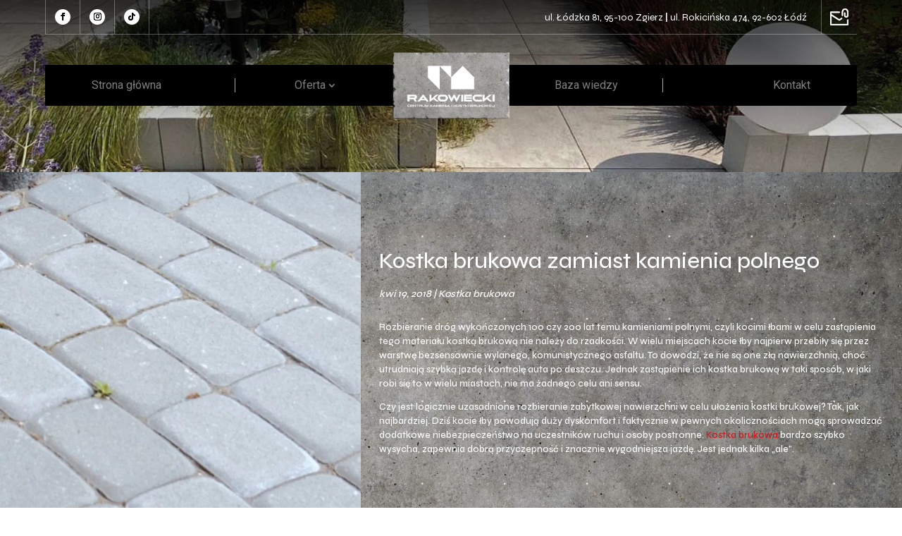

--- FILE ---
content_type: text/html; charset=UTF-8
request_url: https://rakowiecki.com.pl/kostka-brukowa-zamiast-kamienia-polnego/
body_size: 17871
content:
<!DOCTYPE html>
<html lang="pl-PL">
<head>
	<meta charset="UTF-8" />
<meta http-equiv="X-UA-Compatible" content="IE=edge">
	<link rel="pingback" href="https://rakowiecki.com.pl/xmlrpc.php" />

	<script type="text/javascript">
		document.documentElement.className = 'js';
	</script>
	
	<meta name='robots' content='index, follow, max-image-preview:large, max-snippet:-1, max-video-preview:-1' />
<script type="text/javascript">
			let jqueryParams=[],jQuery=function(r){return jqueryParams=[...jqueryParams,r],jQuery},$=function(r){return jqueryParams=[...jqueryParams,r],$};window.jQuery=jQuery,window.$=jQuery;let customHeadScripts=!1;jQuery.fn=jQuery.prototype={},$.fn=jQuery.prototype={},jQuery.noConflict=function(r){if(window.jQuery)return jQuery=window.jQuery,$=window.jQuery,customHeadScripts=!0,jQuery.noConflict},jQuery.ready=function(r){jqueryParams=[...jqueryParams,r]},$.ready=function(r){jqueryParams=[...jqueryParams,r]},jQuery.load=function(r){jqueryParams=[...jqueryParams,r]},$.load=function(r){jqueryParams=[...jqueryParams,r]},jQuery.fn.ready=function(r){jqueryParams=[...jqueryParams,r]},$.fn.ready=function(r){jqueryParams=[...jqueryParams,r]};</script>
	<!-- This site is optimized with the Yoast SEO plugin v26.7 - https://yoast.com/wordpress/plugins/seo/ -->
	<title>Kostka brukowa zamiast kamienia polnego - Rakowiecki</title>
<link data-rocket-preload as="style" href="https://fonts.googleapis.com/css?family=Syne%3Aregular%2C500%2C600%2C700%2C800%7CRoboto%3A100%2C100italic%2C300%2C300italic%2Cregular%2Citalic%2C500%2C500italic%2C700%2C700italic%2C900%2C900italic%7CSpace%20Grotesk%3A300%2Cregular%2C500%2C600%2C700&#038;subset=greek%2Clatin%2Clatin-ext%2Ccyrillic%2Ccyrillic-ext%2Cgreek-ext%2Cvietnamese&#038;display=swap" rel="preload">
<link href="https://fonts.googleapis.com/css?family=Syne%3Aregular%2C500%2C600%2C700%2C800%7CRoboto%3A100%2C100italic%2C300%2C300italic%2Cregular%2Citalic%2C500%2C500italic%2C700%2C700italic%2C900%2C900italic%7CSpace%20Grotesk%3A300%2Cregular%2C500%2C600%2C700&#038;subset=greek%2Clatin%2Clatin-ext%2Ccyrillic%2Ccyrillic-ext%2Cgreek-ext%2Cvietnamese&#038;display=swap" media="print" onload="this.media=&#039;all&#039;" rel="stylesheet">
<noscript data-wpr-hosted-gf-parameters=""><link rel="stylesheet" href="https://fonts.googleapis.com/css?family=Syne%3Aregular%2C500%2C600%2C700%2C800%7CRoboto%3A100%2C100italic%2C300%2C300italic%2Cregular%2Citalic%2C500%2C500italic%2C700%2C700italic%2C900%2C900italic%7CSpace%20Grotesk%3A300%2Cregular%2C500%2C600%2C700&#038;subset=greek%2Clatin%2Clatin-ext%2Ccyrillic%2Ccyrillic-ext%2Cgreek-ext%2Cvietnamese&#038;display=swap"></noscript>
	<link rel="canonical" href="https://rakowiecki.com.pl/kostka-brukowa-zamiast-kamienia-polnego/" />
	<meta property="og:locale" content="pl_PL" />
	<meta property="og:type" content="article" />
	<meta property="og:title" content="Kostka brukowa zamiast kamienia polnego - Rakowiecki" />
	<meta property="og:url" content="https://rakowiecki.com.pl/kostka-brukowa-zamiast-kamienia-polnego/" />
	<meta property="og:site_name" content="Rakowiecki" />
	<meta property="article:published_time" content="2018-04-19T10:41:00+00:00" />
	<meta property="article:modified_time" content="2025-09-18T10:44:48+00:00" />
	<meta property="og:image" content="https://rakowiecki.com.pl/wp-content/uploads/2025/09/Nostalit-1.webp" />
	<meta property="og:image:width" content="1516" />
	<meta property="og:image:height" content="730" />
	<meta property="og:image:type" content="image/webp" />
	<meta name="author" content="Asia" />
	<meta name="twitter:card" content="summary_large_image" />
	<meta name="twitter:label1" content="Napisane przez" />
	<meta name="twitter:data1" content="Asia" />
	<meta name="twitter:label2" content="Szacowany czas czytania" />
	<meta name="twitter:data2" content="4 minuty" />
	<script type="application/ld+json" class="yoast-schema-graph">{"@context":"https://schema.org","@graph":[{"@type":"Article","@id":"https://rakowiecki.com.pl/kostka-brukowa-zamiast-kamienia-polnego/#article","isPartOf":{"@id":"https://rakowiecki.com.pl/kostka-brukowa-zamiast-kamienia-polnego/"},"author":{"name":"Asia","@id":"https://rakowiecki.com.pl/#/schema/person/c861a11fc820c23066e6c5e5cf51c036"},"headline":"Kostka brukowa zamiast kamienia polnego","datePublished":"2018-04-19T10:41:00+00:00","dateModified":"2025-09-18T10:44:48+00:00","mainEntityOfPage":{"@id":"https://rakowiecki.com.pl/kostka-brukowa-zamiast-kamienia-polnego/"},"wordCount":897,"image":{"@id":"https://rakowiecki.com.pl/kostka-brukowa-zamiast-kamienia-polnego/#primaryimage"},"thumbnailUrl":"https://rakowiecki.com.pl/wp-content/uploads/2025/09/Nostalit-1.webp","articleSection":["Kostka brukowa"],"inLanguage":"pl-PL"},{"@type":"WebPage","@id":"https://rakowiecki.com.pl/kostka-brukowa-zamiast-kamienia-polnego/","url":"https://rakowiecki.com.pl/kostka-brukowa-zamiast-kamienia-polnego/","name":"Kostka brukowa zamiast kamienia polnego - Rakowiecki","isPartOf":{"@id":"https://rakowiecki.com.pl/#website"},"primaryImageOfPage":{"@id":"https://rakowiecki.com.pl/kostka-brukowa-zamiast-kamienia-polnego/#primaryimage"},"image":{"@id":"https://rakowiecki.com.pl/kostka-brukowa-zamiast-kamienia-polnego/#primaryimage"},"thumbnailUrl":"https://rakowiecki.com.pl/wp-content/uploads/2025/09/Nostalit-1.webp","datePublished":"2018-04-19T10:41:00+00:00","dateModified":"2025-09-18T10:44:48+00:00","author":{"@id":"https://rakowiecki.com.pl/#/schema/person/c861a11fc820c23066e6c5e5cf51c036"},"breadcrumb":{"@id":"https://rakowiecki.com.pl/kostka-brukowa-zamiast-kamienia-polnego/#breadcrumb"},"inLanguage":"pl-PL","potentialAction":[{"@type":"ReadAction","target":["https://rakowiecki.com.pl/kostka-brukowa-zamiast-kamienia-polnego/"]}]},{"@type":"ImageObject","inLanguage":"pl-PL","@id":"https://rakowiecki.com.pl/kostka-brukowa-zamiast-kamienia-polnego/#primaryimage","url":"https://rakowiecki.com.pl/wp-content/uploads/2025/09/Nostalit-1.webp","contentUrl":"https://rakowiecki.com.pl/wp-content/uploads/2025/09/Nostalit-1.webp","width":1516,"height":730},{"@type":"BreadcrumbList","@id":"https://rakowiecki.com.pl/kostka-brukowa-zamiast-kamienia-polnego/#breadcrumb","itemListElement":[{"@type":"ListItem","position":1,"name":"Strona główna","item":"https://rakowiecki.com.pl/"},{"@type":"ListItem","position":2,"name":"Kostka brukowa zamiast kamienia polnego"}]},{"@type":"WebSite","@id":"https://rakowiecki.com.pl/#website","url":"https://rakowiecki.com.pl/","name":"Rakowiecki","description":"Kostka brukowa i granitowa Łódź","potentialAction":[{"@type":"SearchAction","target":{"@type":"EntryPoint","urlTemplate":"https://rakowiecki.com.pl/?s={search_term_string}"},"query-input":{"@type":"PropertyValueSpecification","valueRequired":true,"valueName":"search_term_string"}}],"inLanguage":"pl-PL"},{"@type":"Person","@id":"https://rakowiecki.com.pl/#/schema/person/c861a11fc820c23066e6c5e5cf51c036","name":"Asia","image":{"@type":"ImageObject","inLanguage":"pl-PL","@id":"https://rakowiecki.com.pl/#/schema/person/image/","url":"https://secure.gravatar.com/avatar/c78925af777a1712144a17da00f489ede54e3486b76ef92a0e367bdff67b5ecd?s=96&d=mm&r=g","contentUrl":"https://secure.gravatar.com/avatar/c78925af777a1712144a17da00f489ede54e3486b76ef92a0e367bdff67b5ecd?s=96&d=mm&r=g","caption":"Asia"}}]}</script>
	<!-- / Yoast SEO plugin. -->


<link rel='dns-prefetch' href='//fonts.googleapis.com' />
<link href='https://fonts.gstatic.com' crossorigin rel='preconnect' />
<link rel="alternate" type="application/rss+xml" title="Rakowiecki &raquo; Kanał z wpisami" href="https://rakowiecki.com.pl/feed/" />
<link rel="alternate" type="application/rss+xml" title="Rakowiecki &raquo; Kanał z komentarzami" href="https://rakowiecki.com.pl/comments/feed/" />
<link rel="alternate" title="oEmbed (JSON)" type="application/json+oembed" href="https://rakowiecki.com.pl/wp-json/oembed/1.0/embed?url=https%3A%2F%2Frakowiecki.com.pl%2Fkostka-brukowa-zamiast-kamienia-polnego%2F" />
<link rel="alternate" title="oEmbed (XML)" type="text/xml+oembed" href="https://rakowiecki.com.pl/wp-json/oembed/1.0/embed?url=https%3A%2F%2Frakowiecki.com.pl%2Fkostka-brukowa-zamiast-kamienia-polnego%2F&#038;format=xml" />
<meta content="Divi v.4.27.5" name="generator"/><link data-minify="1" rel='stylesheet' id='ddpdm-admin-css-vb-css' href='https://rakowiecki.com.pl/wp-content/cache/min/1/wp-content/plugins/ddprodm/css/ddpdm-admin-vb.css?ver=1760953491' type='text/css' media='all' />
<link data-minify="1" rel='stylesheet' id='dica-builder-styles-css' href='https://rakowiecki.com.pl/wp-content/cache/min/1/wp-content/plugins/dg-carousel/assets/css/dica-builder.css?ver=1761743304' type='text/css' media='all' />
<link data-minify="1" rel='stylesheet' id='dica-lightbox-styles-css' href='https://rakowiecki.com.pl/wp-content/cache/min/1/wp-content/plugins/dg-carousel/styles/light-box-styles.css?ver=1761743304' type='text/css' media='all' />
<link data-minify="1" rel='stylesheet' id='swipe-style-css' href='https://rakowiecki.com.pl/wp-content/cache/min/1/wp-content/plugins/dg-carousel/styles/swiper.min.css?ver=1761743304' type='text/css' media='all' />
<link rel='stylesheet' id='cmplz-general-css' href='https://rakowiecki.com.pl/wp-content/plugins/complianz-gdpr/assets/css/cookieblocker.min.css?ver=1766015724' type='text/css' media='all' />
<link rel='stylesheet' id='divi-carousel-styles-css' href='https://rakowiecki.com.pl/wp-content/plugins/dg-carousel/styles/style.min.css?ver=3.0.0' type='text/css' media='all' />

<link data-minify="1" rel='stylesheet' id='divi-style-css' href='https://rakowiecki.com.pl/wp-content/cache/min/1/wp-content/themes/Divi/style-static.min.css?ver=1760953491' type='text/css' media='all' />
<link rel="https://api.w.org/" href="https://rakowiecki.com.pl/wp-json/" /><link rel="alternate" title="JSON" type="application/json" href="https://rakowiecki.com.pl/wp-json/wp/v2/posts/397152" /><link rel="EditURI" type="application/rsd+xml" title="RSD" href="https://rakowiecki.com.pl/xmlrpc.php?rsd" />
<meta name="viewport" content="width=device-width, initial-scale=1.0, maximum-scale=1.0, user-scalable=0" /><link rel="icon" href="https://rakowiecki.com.pl/wp-content/uploads/2025/09/cropped-Projekt-bez-nazwy-2025-09-16T104237.510-32x32.png" sizes="32x32" />
<link rel="icon" href="https://rakowiecki.com.pl/wp-content/uploads/2025/09/cropped-Projekt-bez-nazwy-2025-09-16T104237.510-192x192.png" sizes="192x192" />
<link rel="apple-touch-icon" href="https://rakowiecki.com.pl/wp-content/uploads/2025/09/cropped-Projekt-bez-nazwy-2025-09-16T104237.510-180x180.png" />
<meta name="msapplication-TileImage" content="https://rakowiecki.com.pl/wp-content/uploads/2025/09/cropped-Projekt-bez-nazwy-2025-09-16T104237.510-270x270.png" />
<style id="et-divi-customizer-global-cached-inline-styles">body,.et_pb_column_1_2 .et_quote_content blockquote cite,.et_pb_column_1_2 .et_link_content a.et_link_main_url,.et_pb_column_1_3 .et_quote_content blockquote cite,.et_pb_column_3_8 .et_quote_content blockquote cite,.et_pb_column_1_4 .et_quote_content blockquote cite,.et_pb_blog_grid .et_quote_content blockquote cite,.et_pb_column_1_3 .et_link_content a.et_link_main_url,.et_pb_column_3_8 .et_link_content a.et_link_main_url,.et_pb_column_1_4 .et_link_content a.et_link_main_url,.et_pb_blog_grid .et_link_content a.et_link_main_url,body .et_pb_bg_layout_light .et_pb_post p,body .et_pb_bg_layout_dark .et_pb_post p{font-size:14px}.et_pb_slide_content,.et_pb_best_value{font-size:15px}@media only screen and (min-width:1350px){.et_pb_row{padding:27px 0}.et_pb_section{padding:54px 0}.single.et_pb_pagebuilder_layout.et_full_width_page .et_post_meta_wrapper{padding-top:81px}.et_pb_fullwidth_section{padding:0}}	h1,h2,h3,h4,h5,h6{font-family:'Syne',Helvetica,Arial,Lucida,sans-serif}body,input,textarea,select{font-family:'Syne',Helvetica,Arial,Lucida,sans-serif}body .grace_kraz_slider .scrollbar{background:#3f464c!important}body .grace_kraz_slider .scrollbar .handle{background:#b4b3af!important}body .grace_kraz_slider .scrollbar .handle:hover{background:#77848f!important}body .olena_blog_v6 .et_pb_posts article.et_pb_post .categories{background-color:#000!important}body .olena_blog_v6 .et_pb_posts article.et_pb_post .categories a{font-family:'Barlow',Helvetica,Arial,Lucida,sans-serif!important;font-size:16px!important;color:#FFFFFF!important;line-height:120%!important;text-transform:capitalize!important}body .olena_blog_v6 .et_pb_posts article.et_pb_post .more-link:before{color:#fff!important;font-size:50px!important;font-weight:700!important}body .freddie_private_affair_header .et_pb_social_media_follow .icon{transition:all 0.2s!important}body .freddie_private_affair_header .et_pb_social_media_follow li,body .freddie_private_affair_header .et_pb_main_blurb_image{transition:all 0.2s!important}body .freddie_private_affair_header .et_pb_social_media_follow li:last-child{border-right:1px solid rgba(255,255,255,0.3)!important}body .freddie_private_affair_header .et_pb_social_media_follow li{border-left:1px solid rgba(255,255,255,0.3)!important}body .freddie_private_affair_header .et_pb_social_media_follow .icon:hover{background:#d51016!important}body .freddie_private_affair_header .et-menu.nav>li>a{font-weight:400!important}body .freddie_private_affair_header .et-menu.nav>li::after{background:#ababab!important;transform:translateY(-50%)!important;-webkit-transform:translateY(-50%)!important;-moz-transform:translateY(-50%)!important;-ms-transform:translateY(-50%)!important;-o-transform:translateY(-50%)!important}body .freddie_private_affair_header .et_pb_menu .et_pb_menu__wrap .et_mobile_nav_menu ul.et_mobile_menu li a:before,body .freddie_private_affair_header .et_pb_menu__menu>.et-menu-nav>.et-menu.nav>li>a::before{transition:all 0.3s!important;font-size:15px!important;font-weight:900!important;transform-origin:left!important;transform:scaleX(0)!important}body .freddie_private_affair_header .et_pb_menu__menu>.et-menu-nav>.et-menu.nav>li:hover>a::before,body .freddie_private_affair_header .et_pb_menu__menu>.et-menu-nav>.et-menu.nav>li.current-menu-item>a::before{transform:scaleX(1)!important}body .freddie_private_affair_header .et_pb_menu .et_pb_menu__wrap .et_mobile_nav_menu ul.et_mobile_menu li a:hover:before,body .freddie_private_affair_header .et_pb_menu__menu>.et-menu-nav>.et-menu.nav .sub-menu li:hover>a::before{transform:scaleX(1)!important}body .freddie_private_affair_header .et_pb_menu__menu>.et-menu-nav>.et-menu.nav>li a{opacity:0.5!important}body .freddie_private_affair_header .et_pb_menu__menu>.et-menu-nav>.et-menu.nav li:hover>a,body .freddie_private_affair_header .et_pb_menu__menu>.et-menu-nav>.et-menu.nav>li.current-menu-item a{opacity:1!important}body .freddie_private_affair_header .et_pb_menu .et_pb_menu__wrap ul.et-menu li.menu-item-has-children>a:after{font-family:ETmodules!important;font-size:16px!important}body .freddie_private_affair_header .et_pb_menu .et_pb_menu__wrap ul.et-menu>li .sub-menu li.menu-item-has-children a:after{transform:translate(0,-50%) rotate(-90deg)!important}body .freddie_private_affair_header .et_pb_menu .et_pb_menu__wrap ul.et-menu>li .sub-menu li a{background-color:transparent!important;transform:skewY(9deg)!important;opacity:0!important;transition:0.4s!important;font-weight:400!important}body .freddie_private_affair_header .et_pb_menu .et_pb_menu__wrap ul.et-menu>li:hover .sub-menu li a{transform:skewY(0deg)!important;opacity:0.5!important}body .freddie_private_affair_header .et_pb_menu .et_pb_menu__wrap ul.et-menu>li .sub-menu li:hover>a{opacity:1!important}body .freddie_private_affair_header .et_pb_menu .et_pb_menu__wrap ul.et-menu>li .sub-menu li{border-bottom:1px solid rgba(255,255,255,0.3)!important}body .freddie_private_affair_header .et_pb_menu .et_pb_menu__wrap ul.et-menu>li .sub-menu{border:1px solid rgba(255,255,255,0.3)!important}@media all and (max-width:980px){body .freddie_private_affair_header .et_pb_menu__logo{background:none!important}body .freddie_private_affair_header .et_pb_row .mobile_menu_bar{transform:translateY(-50%)!important;-webkit-transform:translateY(-50%)!important;-moz-transform:translateY(-50%)!important;-ms-transform:translateY(-50%)!important;-o-transform:translateY(-50%)!important}body .freddie_private_affair_header .et_pb_menu .et_pb_menu__wrap .et_mobile_nav_menu ul.et_mobile_menu li a{transition:0.3s!important;background-color:transparent!important;font-weight:400!important}}.freddie_private_affair_header .et_pb_menu .et_pb_menu__wrap ul.et-menu li.menu-item-has-children>a:after{content:"\33"!important}.lightbox-bg{position:fixed;top:0;left:0;width:100%;height:100%;background:rgba(0,0,0,0.8);display:none;justify-content:center;align-items:center;z-index:9999}.lightbox-bg img{max-width:90%;max-height:90%;border-radius:10px;box-shadow:0 0 20px rgba(0,0,0,0.5)}.my-blurb img{cursor:zoom-in;transition:transform 0.3s ease}.my-blurb img:active{transform:scale(0.98)}.lightbox-bg img{animation:zoomIn 0.3s ease}@keyframes zoomIn{from{transform:scale(0.8);opacity:0}to{transform:scale(1);opacity:1}}</style><style id='global-styles-inline-css' type='text/css'>
:root{--wp--preset--aspect-ratio--square: 1;--wp--preset--aspect-ratio--4-3: 4/3;--wp--preset--aspect-ratio--3-4: 3/4;--wp--preset--aspect-ratio--3-2: 3/2;--wp--preset--aspect-ratio--2-3: 2/3;--wp--preset--aspect-ratio--16-9: 16/9;--wp--preset--aspect-ratio--9-16: 9/16;--wp--preset--color--black: #000000;--wp--preset--color--cyan-bluish-gray: #abb8c3;--wp--preset--color--white: #ffffff;--wp--preset--color--pale-pink: #f78da7;--wp--preset--color--vivid-red: #cf2e2e;--wp--preset--color--luminous-vivid-orange: #ff6900;--wp--preset--color--luminous-vivid-amber: #fcb900;--wp--preset--color--light-green-cyan: #7bdcb5;--wp--preset--color--vivid-green-cyan: #00d084;--wp--preset--color--pale-cyan-blue: #8ed1fc;--wp--preset--color--vivid-cyan-blue: #0693e3;--wp--preset--color--vivid-purple: #9b51e0;--wp--preset--gradient--vivid-cyan-blue-to-vivid-purple: linear-gradient(135deg,rgb(6,147,227) 0%,rgb(155,81,224) 100%);--wp--preset--gradient--light-green-cyan-to-vivid-green-cyan: linear-gradient(135deg,rgb(122,220,180) 0%,rgb(0,208,130) 100%);--wp--preset--gradient--luminous-vivid-amber-to-luminous-vivid-orange: linear-gradient(135deg,rgb(252,185,0) 0%,rgb(255,105,0) 100%);--wp--preset--gradient--luminous-vivid-orange-to-vivid-red: linear-gradient(135deg,rgb(255,105,0) 0%,rgb(207,46,46) 100%);--wp--preset--gradient--very-light-gray-to-cyan-bluish-gray: linear-gradient(135deg,rgb(238,238,238) 0%,rgb(169,184,195) 100%);--wp--preset--gradient--cool-to-warm-spectrum: linear-gradient(135deg,rgb(74,234,220) 0%,rgb(151,120,209) 20%,rgb(207,42,186) 40%,rgb(238,44,130) 60%,rgb(251,105,98) 80%,rgb(254,248,76) 100%);--wp--preset--gradient--blush-light-purple: linear-gradient(135deg,rgb(255,206,236) 0%,rgb(152,150,240) 100%);--wp--preset--gradient--blush-bordeaux: linear-gradient(135deg,rgb(254,205,165) 0%,rgb(254,45,45) 50%,rgb(107,0,62) 100%);--wp--preset--gradient--luminous-dusk: linear-gradient(135deg,rgb(255,203,112) 0%,rgb(199,81,192) 50%,rgb(65,88,208) 100%);--wp--preset--gradient--pale-ocean: linear-gradient(135deg,rgb(255,245,203) 0%,rgb(182,227,212) 50%,rgb(51,167,181) 100%);--wp--preset--gradient--electric-grass: linear-gradient(135deg,rgb(202,248,128) 0%,rgb(113,206,126) 100%);--wp--preset--gradient--midnight: linear-gradient(135deg,rgb(2,3,129) 0%,rgb(40,116,252) 100%);--wp--preset--font-size--small: 13px;--wp--preset--font-size--medium: 20px;--wp--preset--font-size--large: 36px;--wp--preset--font-size--x-large: 42px;--wp--preset--spacing--20: 0.44rem;--wp--preset--spacing--30: 0.67rem;--wp--preset--spacing--40: 1rem;--wp--preset--spacing--50: 1.5rem;--wp--preset--spacing--60: 2.25rem;--wp--preset--spacing--70: 3.38rem;--wp--preset--spacing--80: 5.06rem;--wp--preset--shadow--natural: 6px 6px 9px rgba(0, 0, 0, 0.2);--wp--preset--shadow--deep: 12px 12px 50px rgba(0, 0, 0, 0.4);--wp--preset--shadow--sharp: 6px 6px 0px rgba(0, 0, 0, 0.2);--wp--preset--shadow--outlined: 6px 6px 0px -3px rgb(255, 255, 255), 6px 6px rgb(0, 0, 0);--wp--preset--shadow--crisp: 6px 6px 0px rgb(0, 0, 0);}:root { --wp--style--global--content-size: 823px;--wp--style--global--wide-size: 1080px; }:where(body) { margin: 0; }.wp-site-blocks > .alignleft { float: left; margin-right: 2em; }.wp-site-blocks > .alignright { float: right; margin-left: 2em; }.wp-site-blocks > .aligncenter { justify-content: center; margin-left: auto; margin-right: auto; }:where(.is-layout-flex){gap: 0.5em;}:where(.is-layout-grid){gap: 0.5em;}.is-layout-flow > .alignleft{float: left;margin-inline-start: 0;margin-inline-end: 2em;}.is-layout-flow > .alignright{float: right;margin-inline-start: 2em;margin-inline-end: 0;}.is-layout-flow > .aligncenter{margin-left: auto !important;margin-right: auto !important;}.is-layout-constrained > .alignleft{float: left;margin-inline-start: 0;margin-inline-end: 2em;}.is-layout-constrained > .alignright{float: right;margin-inline-start: 2em;margin-inline-end: 0;}.is-layout-constrained > .aligncenter{margin-left: auto !important;margin-right: auto !important;}.is-layout-constrained > :where(:not(.alignleft):not(.alignright):not(.alignfull)){max-width: var(--wp--style--global--content-size);margin-left: auto !important;margin-right: auto !important;}.is-layout-constrained > .alignwide{max-width: var(--wp--style--global--wide-size);}body .is-layout-flex{display: flex;}.is-layout-flex{flex-wrap: wrap;align-items: center;}.is-layout-flex > :is(*, div){margin: 0;}body .is-layout-grid{display: grid;}.is-layout-grid > :is(*, div){margin: 0;}body{padding-top: 0px;padding-right: 0px;padding-bottom: 0px;padding-left: 0px;}:root :where(.wp-element-button, .wp-block-button__link){background-color: #32373c;border-width: 0;color: #fff;font-family: inherit;font-size: inherit;font-style: inherit;font-weight: inherit;letter-spacing: inherit;line-height: inherit;padding-top: calc(0.667em + 2px);padding-right: calc(1.333em + 2px);padding-bottom: calc(0.667em + 2px);padding-left: calc(1.333em + 2px);text-decoration: none;text-transform: inherit;}.has-black-color{color: var(--wp--preset--color--black) !important;}.has-cyan-bluish-gray-color{color: var(--wp--preset--color--cyan-bluish-gray) !important;}.has-white-color{color: var(--wp--preset--color--white) !important;}.has-pale-pink-color{color: var(--wp--preset--color--pale-pink) !important;}.has-vivid-red-color{color: var(--wp--preset--color--vivid-red) !important;}.has-luminous-vivid-orange-color{color: var(--wp--preset--color--luminous-vivid-orange) !important;}.has-luminous-vivid-amber-color{color: var(--wp--preset--color--luminous-vivid-amber) !important;}.has-light-green-cyan-color{color: var(--wp--preset--color--light-green-cyan) !important;}.has-vivid-green-cyan-color{color: var(--wp--preset--color--vivid-green-cyan) !important;}.has-pale-cyan-blue-color{color: var(--wp--preset--color--pale-cyan-blue) !important;}.has-vivid-cyan-blue-color{color: var(--wp--preset--color--vivid-cyan-blue) !important;}.has-vivid-purple-color{color: var(--wp--preset--color--vivid-purple) !important;}.has-black-background-color{background-color: var(--wp--preset--color--black) !important;}.has-cyan-bluish-gray-background-color{background-color: var(--wp--preset--color--cyan-bluish-gray) !important;}.has-white-background-color{background-color: var(--wp--preset--color--white) !important;}.has-pale-pink-background-color{background-color: var(--wp--preset--color--pale-pink) !important;}.has-vivid-red-background-color{background-color: var(--wp--preset--color--vivid-red) !important;}.has-luminous-vivid-orange-background-color{background-color: var(--wp--preset--color--luminous-vivid-orange) !important;}.has-luminous-vivid-amber-background-color{background-color: var(--wp--preset--color--luminous-vivid-amber) !important;}.has-light-green-cyan-background-color{background-color: var(--wp--preset--color--light-green-cyan) !important;}.has-vivid-green-cyan-background-color{background-color: var(--wp--preset--color--vivid-green-cyan) !important;}.has-pale-cyan-blue-background-color{background-color: var(--wp--preset--color--pale-cyan-blue) !important;}.has-vivid-cyan-blue-background-color{background-color: var(--wp--preset--color--vivid-cyan-blue) !important;}.has-vivid-purple-background-color{background-color: var(--wp--preset--color--vivid-purple) !important;}.has-black-border-color{border-color: var(--wp--preset--color--black) !important;}.has-cyan-bluish-gray-border-color{border-color: var(--wp--preset--color--cyan-bluish-gray) !important;}.has-white-border-color{border-color: var(--wp--preset--color--white) !important;}.has-pale-pink-border-color{border-color: var(--wp--preset--color--pale-pink) !important;}.has-vivid-red-border-color{border-color: var(--wp--preset--color--vivid-red) !important;}.has-luminous-vivid-orange-border-color{border-color: var(--wp--preset--color--luminous-vivid-orange) !important;}.has-luminous-vivid-amber-border-color{border-color: var(--wp--preset--color--luminous-vivid-amber) !important;}.has-light-green-cyan-border-color{border-color: var(--wp--preset--color--light-green-cyan) !important;}.has-vivid-green-cyan-border-color{border-color: var(--wp--preset--color--vivid-green-cyan) !important;}.has-pale-cyan-blue-border-color{border-color: var(--wp--preset--color--pale-cyan-blue) !important;}.has-vivid-cyan-blue-border-color{border-color: var(--wp--preset--color--vivid-cyan-blue) !important;}.has-vivid-purple-border-color{border-color: var(--wp--preset--color--vivid-purple) !important;}.has-vivid-cyan-blue-to-vivid-purple-gradient-background{background: var(--wp--preset--gradient--vivid-cyan-blue-to-vivid-purple) !important;}.has-light-green-cyan-to-vivid-green-cyan-gradient-background{background: var(--wp--preset--gradient--light-green-cyan-to-vivid-green-cyan) !important;}.has-luminous-vivid-amber-to-luminous-vivid-orange-gradient-background{background: var(--wp--preset--gradient--luminous-vivid-amber-to-luminous-vivid-orange) !important;}.has-luminous-vivid-orange-to-vivid-red-gradient-background{background: var(--wp--preset--gradient--luminous-vivid-orange-to-vivid-red) !important;}.has-very-light-gray-to-cyan-bluish-gray-gradient-background{background: var(--wp--preset--gradient--very-light-gray-to-cyan-bluish-gray) !important;}.has-cool-to-warm-spectrum-gradient-background{background: var(--wp--preset--gradient--cool-to-warm-spectrum) !important;}.has-blush-light-purple-gradient-background{background: var(--wp--preset--gradient--blush-light-purple) !important;}.has-blush-bordeaux-gradient-background{background: var(--wp--preset--gradient--blush-bordeaux) !important;}.has-luminous-dusk-gradient-background{background: var(--wp--preset--gradient--luminous-dusk) !important;}.has-pale-ocean-gradient-background{background: var(--wp--preset--gradient--pale-ocean) !important;}.has-electric-grass-gradient-background{background: var(--wp--preset--gradient--electric-grass) !important;}.has-midnight-gradient-background{background: var(--wp--preset--gradient--midnight) !important;}.has-small-font-size{font-size: var(--wp--preset--font-size--small) !important;}.has-medium-font-size{font-size: var(--wp--preset--font-size--medium) !important;}.has-large-font-size{font-size: var(--wp--preset--font-size--large) !important;}.has-x-large-font-size{font-size: var(--wp--preset--font-size--x-large) !important;}
/*# sourceURL=global-styles-inline-css */
</style>
<link data-minify="1" rel='stylesheet' id='ddp-fancybox-css-css' href='https://rakowiecki.com.pl/wp-content/cache/min/1/wp-content/plugins/ddprodm/build/fancybox/jquery.fancybox.css?ver=1760953491' type='text/css' media='all' />
<link data-minify="1" rel='stylesheet' id='ddp-falkor-headers-css' href='https://rakowiecki.com.pl/wp-content/cache/min/1/wp-content/plugins/ddprodm/build/falkor/css/falkor-headers.css?ver=1760953491' type='text/css' media='all' />
<link data-minify="1" rel='stylesheet' id='ddp-freddie-private-affair-header-css' href='https://rakowiecki.com.pl/wp-content/cache/min/1/wp-content/plugins/ddprodm/build/freddie/css/tb-navigation-menus/private-affair.css?ver=1760953491' type='text/css' media='all' />
<meta name="generator" content="WP Rocket 3.20.2" data-wpr-features="wpr_minify_js wpr_minify_css wpr_preload_links wpr_desktop" /></head>
<body data-rsssl=1 class="wp-singular post-template-default single single-post postid-397152 single-format-standard wp-theme-Divi et-tb-has-template et-tb-has-header et-tb-has-footer et_pb_button_helper_class et_cover_background et_pb_gutter et_pb_gutters3 et_pb_pagebuilder_layout et_smooth_scroll et_full_width_page et_divi_theme et-db">
	<div data-rocket-location-hash="775329b08c0e284f257a34d6fe14bc45" id="page-container">
<div data-rocket-location-hash="551e81ab591dddf54ca9a5b9d4e36f2d" id="et-boc" class="et-boc">
			
		<header data-rocket-location-hash="e6ba0062023f23c616be51f0c64c6c37" class="et-l et-l--header">
			<div class="et_builder_inner_content et_pb_gutters3"><div id="private-affair" class="et_pb_section et_pb_section_0_tb_header freddie_private_affair_header et_pb_with_background et_section_regular et_pb_section--with-menu" >
				
				
				
				
				
				
				<div class="et_pb_row et_pb_row_0_tb_header et_pb_equal_columns">
				<div class="et_pb_column et_pb_column_1_2 et_pb_column_0_tb_header  et_pb_css_mix_blend_mode_passthrough">
				
				
				
				
				<ul class="et_pb_module et_pb_social_media_follow et_pb_social_media_follow_0_tb_header clearfix  et_pb_bg_layout_light">
				
				
				
				
				<li
            class='et_pb_social_media_follow_network_0_tb_header et_pb_section_video_on_hover et_pb_social_icon et_pb_social_network_link  et-social-facebook'><a
              href='https://www.facebook.com/RakowieckiCentrumKamieniaiKostkiBrukowej'
              class='icon et_pb_with_border'
              title='Śledź na Facebook'
               target="_blank"><span
                class='et_pb_social_media_follow_network_name'
                aria-hidden='true'
                >Obserwuj</span></a></li><li
            class='et_pb_social_media_follow_network_1_tb_header et_pb_section_video_on_hover et_pb_social_icon et_pb_social_network_link  et-social-instagram'><a
              href='https://www.instagram.com/rakowiecki_centrum_kamienia/'
              class='icon et_pb_with_border'
              title='Śledź na Instagram'
               target="_blank"><span
                class='et_pb_social_media_follow_network_name'
                aria-hidden='true'
                >Obserwuj</span></a></li><li
            class='et_pb_social_media_follow_network_2_tb_header et_pb_section_video_on_hover et_pb_social_icon et_pb_social_network_link  et-social-tiktok et-pb-social-fa-icon'><a
              href='https://www.tiktok.com/@rakowiecki_ckikb'
              class='icon et_pb_with_border'
              title='Śledź na TikTok'
               target="_blank"><span
                class='et_pb_social_media_follow_network_name'
                aria-hidden='true'
                >Obserwuj</span></a></li>
			</ul>
			</div><div class="et_pb_column et_pb_column_1_2 et_pb_column_1_tb_header  et_pb_css_mix_blend_mode_passthrough et-last-child">
				
				
				
				
				<div class="et_pb_module et_pb_text et_pb_text_0_tb_header  et_pb_text_align_left et_pb_bg_layout_light">
				
				
				
				
				<div class="et_pb_text_inner" data-et-multi-view="{&quot;schema&quot;:{&quot;content&quot;:{&quot;desktop&quot;:&quot;&lt;p&gt;&lt;a href=\&quot;https:\/\/maps.app.goo.gl\/tsTYmW199rn7E36m7\&quot;&gt;ul. \u0141\u00f3dzka 81, 95-100 Zgierz&lt;\/a&gt; | &lt;a href=\&quot;https:\/\/maps.app.goo.gl\/CA9Ygp7UHmuWJANs5\&quot;&gt;ul. Rokici\u0144ska 474, 92-602 \u0141\u00f3d\u017a&lt;\/a&gt;&lt;\/p&gt;&quot;,&quot;tablet&quot;:&quot;8:30 am - 5:30pm&quot;,&quot;phone&quot;:&quot;&quot;}},&quot;slug&quot;:&quot;et_pb_text&quot;}" data-et-multi-view-load-tablet-hidden="true" data-et-multi-view-load-phone-hidden="true"><p><a href="https://maps.app.goo.gl/tsTYmW199rn7E36m7">ul. Łódzka 81, 95-100 Zgierz</a> | <a href="https://maps.app.goo.gl/CA9Ygp7UHmuWJANs5">ul. Rokicińska 474, 92-602 Łódź</a></p></div>
			</div><div class="et_pb_with_border et_pb_module et_pb_blurb et_pb_blurb_0_tb_header et_clickable et_pb_section_video_on_hover  et_pb_text_align_left  et_pb_blurb_position_top et_pb_bg_layout_light">
				
				
				
				
				<div class="et_pb_blurb_content">
					<div class="et_pb_main_blurb_image"><span class="et_pb_image_wrap et_pb_only_image_mode_wrap"><img decoding="async" width="101" height="93" src="https://nowarakowiecki.dkonto.pl/wp-content/uploads/2025/03/get-started-email.png" alt="" class="et-waypoint et_pb_animation_top et_pb_animation_top_tablet et_pb_animation_top_phone wp-image-387537" /></span></div>
					<div class="et_pb_blurb_container">
						
						
					</div>
				</div>
			</div>
			</div>
				
				
				
				
			</div><div class="et_pb_with_border et_pb_row et_pb_row_1_tb_header et_pb_row--with-menu">
				<div class="et_pb_column et_pb_column_4_4 et_pb_column_2_tb_header  et_pb_css_mix_blend_mode_passthrough et-last-child et_pb_column--with-menu">
				
				
				
				
				<div class="et_pb_module et_pb_menu et_pb_menu_0_tb_header et_clickable et_pb_bg_layout_light  et_pb_text_align_left et_dropdown_animation_fade et_pb_menu--with-logo et_pb_menu--style-inline_centered_logo">
					
					
					
					
					<div class="et_pb_menu_inner_container clearfix">
						<div class="et_pb_menu__logo-wrap">
			  <div class="et_pb_menu__logo">
				<img fetchpriority="high" decoding="async" width="421" height="243" src="https://nowarakowiecki.dkonto.pl/wp-content/uploads/2025/03/logo-1.png" alt="" srcset="https://rakowiecki.com.pl/wp-content/uploads/2025/03/logo-1.png 421w, https://rakowiecki.com.pl/wp-content/uploads/2025/03/logo-1-300x173.png 300w" sizes="(max-width: 421px) 100vw, 421px" class="wp-image-387529" />
			  </div>
			</div>
						<div class="et_pb_menu__wrap">
							
							<div class="et_pb_menu__menu">
								<nav class="et-menu-nav"><ul id="menu-menu" class="et-menu nav"><li class="et_pb_menu_page_id-home menu-item menu-item-type-post_type menu-item-object-page menu-item-home menu-item-367966"><a href="https://rakowiecki.com.pl/">Strona główna</a></li>
<li class="et_pb_menu_page_id-397105 menu-item menu-item-type-custom menu-item-object-custom menu-item-has-children menu-item-397105"><a href="#">Oferta</a>
<ul class="sub-menu">
	<li class="et_pb_menu_page_id-367986 menu-item menu-item-type-post_type menu-item-object-page menu-item-368022"><a href="https://rakowiecki.com.pl/kostka-brukowa-lodz/">Kostka brukowa</a></li>
	<li class="et_pb_menu_page_id-387628 menu-item menu-item-type-post_type menu-item-object-page menu-item-387768"><a href="https://rakowiecki.com.pl/kostka-granitowa-lodz/">Kostka granitowa</a></li>
	<li class="et_pb_menu_page_id-387632 menu-item menu-item-type-post_type menu-item-object-page menu-item-387775"><a href="https://rakowiecki.com.pl/gres-porcelanowy/">Gres porcelanowy</a></li>
	<li class="et_pb_menu_page_id-387868 menu-item menu-item-type-post_type menu-item-object-page menu-item-387873"><a href="https://rakowiecki.com.pl/plyty-tarasowe-lodz/">Płyty tarasowe</a></li>
	<li class="et_pb_menu_page_id-397693 menu-item menu-item-type-post_type menu-item-object-page menu-item-397700"><a href="https://rakowiecki.com.pl/kamien-na-elewacje/">Kamień na elewację</a></li>
	<li class="et_pb_menu_page_id-387646 menu-item menu-item-type-post_type menu-item-object-page menu-item-387879"><a href="https://rakowiecki.com.pl/kamien-ozdobny-ogrodowy/">Kamień ozdobny ogrodowy</a></li>
	<li class="et_pb_menu_page_id-387652 menu-item menu-item-type-post_type menu-item-object-page menu-item-387851"><a href="https://rakowiecki.com.pl/akcesoria-do-ogrodu/">Akcesoria</a></li>
	<li class="et_pb_menu_page_id-387655 menu-item menu-item-type-post_type menu-item-object-page menu-item-387837"><a href="https://rakowiecki.com.pl/mala-architektura-ogrodowa/">Mała architektura ogrodowa</a></li>
	<li class="et_pb_menu_page_id-387791 menu-item menu-item-type-post_type menu-item-object-page menu-item-387800"><a href="https://rakowiecki.com.pl/rzezby-ogrodowe-z-kamienia/">Rzeźby ogrodowe z kamienia</a></li>
	<li class="et_pb_menu_page_id-387801 menu-item menu-item-type-post_type menu-item-object-page menu-item-387806"><a href="https://rakowiecki.com.pl/kora-sosnowa-luzem/">Kora sosnowa</a></li>
	<li class="et_pb_menu_page_id-387664 menu-item menu-item-type-post_type menu-item-object-page menu-item-387701"><a href="https://rakowiecki.com.pl/ogrodzenia-betonowe-lodz/">Ogrodzenia betonowe</a></li>
	<li class="et_pb_menu_page_id-387670 menu-item menu-item-type-post_type menu-item-object-page menu-item-397901"><a href="https://rakowiecki.com.pl/uslugi-brukarskie/">Usługi brukarskie</a></li>
</ul>
</li>
<li class="et_pb_menu_page_id-397061 menu-item menu-item-type-post_type menu-item-object-page menu-item-397072"><a href="https://rakowiecki.com.pl/baza-wiedzy/">Baza wiedzy</a></li>
<li class="et_pb_menu_page_id-31 menu-item menu-item-type-post_type menu-item-object-page menu-item-35"><a href="https://rakowiecki.com.pl/kontakt/">Kontakt</a></li>
</ul></nav>
							</div>
							
							<div class="et_mobile_nav_menu">
				<div class="mobile_nav closed">
					<span class="mobile_menu_bar"></span>
				</div>
			</div>
						</div>
						
					</div>
				</div>
			</div>
				
				
				
				
			</div>
				
				
			</div>		</div>
	</header>
	<div data-rocket-location-hash="16bdc482463a7a38ce25ac0d2ace1efb" id="et-main-area">
	
<div id="main-content">
		<div class="container">
		<div id="content-area" class="clearfix">
			<div id="left-area">
											<article id="post-397152" class="et_pb_post post-397152 post type-post status-publish format-standard has-post-thumbnail hentry category-kostka-brukowa">
					
					<div class="entry-content">
					<div class="et-l et-l--post">
			<div class="et_builder_inner_content et_pb_gutters3">
		<div class="et_pb_section et_pb_section_0 et_section_regular" >
				
				
				
				
				
				
				<div class="et_pb_row et_pb_row_0 et_pb_equal_columns et_pb_gutters1">
				<div class="et_pb_column et_pb_column_2_5 et_pb_column_0  et_pb_css_mix_blend_mode_passthrough">
				
				
				
				
				<div class="et_pb_module et_pb_image et_pb_image_0">
				
				
				
				
				<span class="et_pb_image_wrap "><img decoding="async" width="1516" height="730" src="https://nowarakowiecki.dkonto.pl/wp-content/uploads/2025/09/Nostalit-1.webp" alt="" title="Nostalit-1" srcset="https://rakowiecki.com.pl/wp-content/uploads/2025/09/Nostalit-1.webp 1516w, https://rakowiecki.com.pl/wp-content/uploads/2025/09/Nostalit-1-1280x616.webp 1280w, https://rakowiecki.com.pl/wp-content/uploads/2025/09/Nostalit-1-980x472.webp 980w, https://rakowiecki.com.pl/wp-content/uploads/2025/09/Nostalit-1-480x231.webp 480w" sizes="(min-width: 0px) and (max-width: 480px) 480px, (min-width: 481px) and (max-width: 980px) 980px, (min-width: 981px) and (max-width: 1280px) 1280px, (min-width: 1281px) 1516px, 100vw" class="wp-image-397153" /></span>
			</div>
			</div><div class="et_pb_column et_pb_column_3_5 et_pb_column_1  et_pb_css_mix_blend_mode_passthrough et-last-child">
				
				
				
				
				<div class="et_pb_module et_pb_post_title et_pb_post_title_0 et_pb_bg_layout_light  et_pb_text_align_left"   >
				
				
				
				
				
				<div class="et_pb_title_container">
					<h1 class="entry-title">Kostka brukowa zamiast kamienia polnego</h1><p class="et_pb_title_meta_container"><span class="published">kwi 19, 2018</span> | <a href="https://rakowiecki.com.pl/category/kostka-brukowa/" rel="category tag">Kostka brukowa</a></p>
				</div>
				
			</div><div class="et_pb_module et_pb_text et_pb_text_0  et_pb_text_align_left et_pb_bg_layout_light">
				
				
				
				
				<div class="et_pb_text_inner"><p>Rozbieranie dróg wykończonych 100 czy 200 lat temu kamieniami polnymi, czyli kocimi łbami w celu zastąpienia tego materiału kostką brukową nie należy do rzadkości. W wielu miejscach kocie łby najpierw przebiły się przez warstwę bezsensownie wylanego, komunistycznego asfaltu. To dowodzi, że nie są one złą nawierzchnią, choć utrudniają szybką jazdę i kontrolę auta po deszczu. Jednak zastąpienie ich kostka brukową w taki sposób, w jaki robi się to w wielu miastach, nie ma żadnego celu ani sensu.</p>
<p class="western">Czy jest logicznie uzasadnione rozbieranie zabytkowej nawierzchni w celu ułożenia kostki brukowej? Tak, jak najbardziej. Dziś kocie łby powodują duży dyskomfort i faktycznie w pewnych okolicznościach mogą sprowadzać dodatkowe niebezpieczeństwo na uczestników ruchu i osoby postronne. <a href="https://rakowiecki.com.pl/kostka-brukowa-lodz/">Kostka brukowa</a> bardzo szybko wysycha, zapewnia dobrą przyczepność i znacznie wygodniejsza jazdę. Jest jednak kilka „ale”.</p></div>
			</div>
			</div>
				
				
				
				
			</div>
				
				
			</div><div class="et_pb_section et_pb_section_1 et_section_regular" >
				
				
				
				
				
				
				<div class="et_pb_row et_pb_row_1">
				<div class="et_pb_column et_pb_column_4_4 et_pb_column_2  et_pb_css_mix_blend_mode_passthrough et-last-child">
				
				
				
				
				<div class="et_pb_module et_pb_text et_pb_text_1  et_pb_text_align_left et_pb_bg_layout_light">
				
				
				
				
				<div class="et_pb_text_inner">Po pierwsze, trzeba ułożenie kostki powierzyć dobrym specjalistom. Jak widać na polskich chodnikach i drogach oraz parkingach, ułożenie kostki brukowej może być wyzwaniem dla niektórych ekip. Trzeba też – to po drugie – zainwestować w odpowiednią kostkę. Z jednej strony oznacza to konieczność zakupu produktów o określonych walorach funkcjonalnych, a więc kostki grubej, co najmniej 8-centymetrowej, wykonanej solidnie przez sprawdzonego dostawcę, a z drugiej – kostki maksymalnie estetycznej. Brukowana nawierzchnia często wpisała się na stałe w krajobraz okolicy i zamiana mających swój unikalny charakter kocich łbów na szarą, równą kostkę, nie będzie w smak lokalnym mieszkańcom. Są jednak linie kostek brukowych projektowane z myślą o takich właśnie zastosowaniach. Owszem, znacznie droższe niż te podstawowe, ale przy okazji wnoszące coś więcej niż tylko prosta użyteczność, bo mogące stać się dekoracją.</p>
<p>Tutaj dochodzi się zawsze do sedna problemu: można zastąpić kocie łby kostką brukową, ale nie każdą i nie zawsze – potrzebna jest kostka, której jakość nie budzi najmniejszych zastrzeżeń, aby wytrzymała choć znaczącą część tego czasu, co rozbierana nawierzchnia, a po drugie, estetyka rozwiązania musi być dopracowana. Tutaj do wyboru jest praktycznie tylko kostka dekoracyjna lub szlachetna. Jeśli więc – co często będzie problemem – gospodarza nie stać na takie wykończenie, to może lepiej zostawić stary bruk, skoro nowe rozwiązanie na pewno nie będzie ładniejsze, a ze względu na niską jakość również bezpieczeństwa nie będzie znacząco podnosiło?</div>
			</div>
			</div>
				
				
				
				
			</div>
				
				
			</div>		</div>
	</div>
						</div>
					<div class="et_post_meta_wrapper">
										</div>
				</article>

						</div>

					</div>
	</div>
	</div>

	<footer class="et-l et-l--footer">
			<div class="et_builder_inner_content et_pb_gutters3"><div class="et_pb_section et_pb_section_0_tb_footer et_pb_with_background et_section_regular" >
				
				
				
				
				
				
				<div class="et_pb_row et_pb_row_0_tb_footer">
				<div class="et_pb_column et_pb_column_1_3 et_pb_column_0_tb_footer  et_pb_css_mix_blend_mode_passthrough">
				
				
				
				
				<div class="et_pb_module et_pb_image et_pb_image_0_tb_footer">
				
				
				
				
				<span class="et_pb_image_wrap "><img loading="lazy" decoding="async" width="540" height="254" src="https://nowarakowiecki.dkonto.pl/wp-content/uploads/2025/03/logo.png" alt="" title="logo" srcset="https://rakowiecki.com.pl/wp-content/uploads/2025/03/logo.png 540w, https://rakowiecki.com.pl/wp-content/uploads/2025/03/logo-480x226.png 480w" sizes="(min-width: 0px) and (max-width: 480px) 480px, (min-width: 481px) 540px, 100vw" class="wp-image-18" /></span>
			</div><div class="et_pb_module et_pb_text et_pb_text_0_tb_footer  et_pb_text_align_left et_pb_bg_layout_light">
				
				
				
				
				<div class="et_pb_text_inner"><p>Jesteśmy firmą z tradycjami oraz wieloletnim doświadczeniem w branży brukarskiej i ogrodniczej. Od lat znajdujemy się w czołówce firm zajmujących się sprzedażą kostki brukowej, kamienia ogrodowego i płyt ceramicznych. Dzięki naszemu doświadczeniu i ciągłej chęci rozwoju, wychodzimy naprzeciw naszym Klientom &#8211; doradzamy, pomagamy oraz nadzorujemy inwestycje na każdym etapie współpracy. Robimy wszystko by współpraca z naszymi Klientami, była jak najbardziej udana, efektywna oraz wizualnie satysfakcjonująca.</p></div>
			</div>
			</div><div class="et_pb_column et_pb_column_1_3 et_pb_column_1_tb_footer  et_pb_css_mix_blend_mode_passthrough">
				
				
				
				
				<div class="et_pb_module et_pb_text et_pb_text_1_tb_footer  et_pb_text_align_left et_pb_bg_layout_light">
				
				
				
				
				<div class="et_pb_text_inner"><p>OFERTA</p></div>
			</div><div class="et_pb_module et_pb_text et_pb_text_2_tb_footer  et_pb_text_align_left et_pb_bg_layout_light">
				
				
				
				
				<div class="et_pb_text_inner"><p>Kostka granitowa<br />Kostka brukowa<br />Kamień ozdobny ogrodowy<br />Kamień na elewację<br />Akcesoria do ogrodu<br />Mała architektura ogrodowa<br />Ogrodowa kora sosnowa<br />Ogrodzenia betonowe</p></div>
			</div><div class="et_pb_module et_pb_text et_pb_text_4_tb_footer  et_pb_text_align_left et_pb_bg_layout_light">
				
				
				
				
				<div class="et_pb_text_inner"><p>REKLAMACJE I ZWROTY</p></div>
			</div><div class="et_pb_module et_pb_text et_pb_text_5_tb_footer  et_pb_text_align_left et_pb_bg_layout_light">
				
				
				
				
				<div class="et_pb_text_inner"><p>FACEBOOK I INSTAGRAM I TIKTOK</p></div>
			</div>
			</div><div class="et_pb_column et_pb_column_1_3 et_pb_column_2_tb_footer  et_pb_css_mix_blend_mode_passthrough et-last-child">
				
				
				
				
				<div class="et_pb_module et_pb_text et_pb_text_6_tb_footer  et_pb_text_align_left et_pb_bg_layout_light">
				
				
				
				
				<div class="et_pb_text_inner"><p>Zgierz<br /><a href="https://maps.app.goo.gl/U5AZ1tnoiUjjWjHX6">ul. Łódzka 81, 95-100 Zgierz</a></p>
<p><a href="tel:.%2042 716 09 61">(42) 716 09 61</a></p>
<p><a href="tel:.+48%20537 863 333">+48 537 863 333</a></p>
<p><a href="tel:.+48%20604 384 364">+48 604 384 364</a></p>
<p><a href="mailto:biuro@rakowiecki.com.pl">biuro@rakowiecki.com.pl</a></p></div>
			</div><div class="et_pb_module et_pb_text et_pb_text_7_tb_footer  et_pb_text_align_left et_pb_bg_layout_light">
				
				
				
				
				<div class="et_pb_text_inner"><p>Łódź<br /><a href="https://maps.app.goo.gl/CA9Ygp7UHmuWJANs5">ul. Rokicińska 474, 92-602 Łódź</a></p>
<p><a href="tel:.+48%20602 633 392">+48 602 633 392</a></p>
<p><a href="tel:.+48%20739 000 543">+48 739 000 543</a></p>
<p><a href="mailto:biuro2@rakowiecki.com.pl">biuro2@rakowiecki.com.pl</a></p></div>
			</div><div class="et_pb_module et_pb_text et_pb_text_8_tb_footer  et_pb_text_align_left et_pb_bg_layout_light">
				
				
				
				
				<div class="et_pb_text_inner"><p>Inwestycje<br />Faustyna Rakowiecka-Nowakowska</p>
<p><a href="tel:.+48%20796 199 188">+48 796 199 188</a></p>
<p><a href="mailto:inwestycje@rakowiecki.com.pl">inwestycje@rakowiecki.com.pl</a></p></div>
			</div>
			</div>
				
				
				
				
			</div><div class="et_pb_row et_pb_row_1_tb_footer">
				<div class="et_pb_column et_pb_column_1_3 et_pb_column_3_tb_footer  et_pb_css_mix_blend_mode_passthrough">
				
				
				
				
				<div class="et_pb_module et_pb_text et_pb_text_9_tb_footer  et_pb_text_align_left et_pb_bg_layout_light">
				
				
				
				
				<div class="et_pb_text_inner"><p>Copyright © RAKOWIECKI 2025</p></div>
			</div>
			</div><div class="et_pb_column et_pb_column_1_3 et_pb_column_4_tb_footer  et_pb_css_mix_blend_mode_passthrough et_pb_column_empty">
				
				
				
				
				
			</div><div class="et_pb_column et_pb_column_1_3 et_pb_column_5_tb_footer  et_pb_css_mix_blend_mode_passthrough et-last-child">
				
				
				
				
				<div class="et_pb_module et_pb_text et_pb_text_10_tb_footer  et_pb_text_align_left et_pb_bg_layout_light">
				
				
				
				
				<div class="et_pb_text_inner"><p>BEZ NASZEJ KOSTKI NIE MA PODJAZDU</p></div>
			</div>
			</div>
				
				
				
				
			</div>
				
				
			</div>		</div>
	</footer>
		</div>

			
		</div>
		</div>

			<script type="speculationrules">
{"prefetch":[{"source":"document","where":{"and":[{"href_matches":"/*"},{"not":{"href_matches":["/wp-*.php","/wp-admin/*","/wp-content/uploads/*","/wp-content/*","/wp-content/plugins/*","/wp-content/themes/Divi/*","/*\\?(.+)"]}},{"not":{"selector_matches":"a[rel~=\"nofollow\"]"}},{"not":{"selector_matches":".no-prefetch, .no-prefetch a"}}]},"eagerness":"conservative"}]}
</script>
<style>li.ddpdm-fa-icon, li.ddpdm-fa-icon:before, body div.ddpdm-search-added .ddpdm-icon-tabs span.ddpdm-icon-tab-fa {display: none !important;}</style><style>li.ddpdm-md-icon, li.ddpdm-md-icon:before, body div.ddpdm-search-added .ddpdm-icon-tabs span.ddpdm-icon-tab-md {display: none !important;}</style>	<script type="text/javascript">
				var et_link_options_data = [{"class":"et_pb_blurb_0_tb_header","url":"mailto:biuro@rakowiecki.com.pl","target":"_self"},{"class":"et_pb_menu_0_tb_header","url":"https:\/\/rakowiecki.com.pl\/","target":"_self"}];
			</script>
	<script>
document.addEventListener('DOMContentLoaded', function() {
  const blurbs = document.querySelectorAll('.my-blurb img');
  if (blurbs.length === 0) return;

  // Stwórz tło lightboxa
  const lightbox = document.createElement('div');
  lightbox.classList.add('lightbox-bg');
  document.body.appendChild(lightbox);

  // Obsługa kliknięcia
  blurbs.forEach(img => {
    img.addEventListener('click', () => {
      lightbox.innerHTML = `<img src="${img.src}" alt="">`;
      lightbox.style.display = 'flex';
    });
  });

  // Zamknięcie po kliknięciu poza obraz
  lightbox.addEventListener('click', () => {
    lightbox.style.display = 'none';
  });
});
</script>
			<script data-category="functional">
											</script>
			<script type="text/javascript" src="https://rakowiecki.com.pl/wp-includes/js/jquery/jquery.min.js?ver=3.7.1" id="jquery-core-js"></script>
<script type="text/javascript" src="https://rakowiecki.com.pl/wp-includes/js/jquery/jquery-migrate.min.js?ver=3.4.1" id="jquery-migrate-js"></script>
<script type="text/javascript" id="jquery-js-after">
/* <![CDATA[ */
jqueryParams.length&&$.each(jqueryParams,function(e,r){if("function"==typeof r){var n=String(r);n.replace("$","jQuery");var a=new Function("return "+n)();$(document).ready(a)}});
//# sourceURL=jquery-js-after
/* ]]> */
</script>
<script type="text/javascript" src="https://rakowiecki.com.pl/wp-content/plugins/ddprodm/js/clipboard.min.js?ver=5.5.1" id="ddpdm-clipboard-js"></script>
<script type="text/javascript" src="https://rakowiecki.com.pl/wp-includes/js/dist/hooks.min.js?ver=dd5603f07f9220ed27f1" id="wp-hooks-js"></script>
<script type="text/javascript" src="https://rakowiecki.com.pl/wp-includes/js/dist/i18n.min.js?ver=c26c3dc7bed366793375" id="wp-i18n-js"></script>
<script type="text/javascript" id="wp-i18n-js-after">
/* <![CDATA[ */
wp.i18n.setLocaleData( { 'text direction\u0004ltr': [ 'ltr' ] } );
//# sourceURL=wp-i18n-js-after
/* ]]> */
</script>
<script type="text/javascript" id="ddpdm-admin-js-extra">
/* <![CDATA[ */
var ddpdm_wl_options_for_js = {"ddpdm_wl_pn_for_js":"Divi Den Pro DM","ddpdm_wl_i_for_js":"https://rakowiecki.com.pl/wp-content/plugins/ddprodm//include/ddpdm-icon.png","ddpdm_ajax_url":"https://rakowiecki.com.pl/wp-admin/admin-ajax.php","ddpdm_plugin_setting_tab_position":"on","ddpdm_status":"enabled","ddpdm_expired_status":"no","ddpdm_nonce":"db637d6876"};
//# sourceURL=ddpdm-admin-js-extra
/* ]]> */
</script>
<script data-minify="1" type="text/javascript" src="https://rakowiecki.com.pl/wp-content/cache/min/1/wp-content/plugins/ddprodm/js/ddpdm-admin.js?ver=1760953491" id="ddpdm-admin-js"></script>
<script type="text/javascript" src="https://rakowiecki.com.pl/wp-content/plugins/dg-carousel/scripts/swiper.min.js?ver=3.0.0" id="swipe-script-js"></script>
<script type="text/javascript" id="rocket-browser-checker-js-after">
/* <![CDATA[ */
"use strict";var _createClass=function(){function defineProperties(target,props){for(var i=0;i<props.length;i++){var descriptor=props[i];descriptor.enumerable=descriptor.enumerable||!1,descriptor.configurable=!0,"value"in descriptor&&(descriptor.writable=!0),Object.defineProperty(target,descriptor.key,descriptor)}}return function(Constructor,protoProps,staticProps){return protoProps&&defineProperties(Constructor.prototype,protoProps),staticProps&&defineProperties(Constructor,staticProps),Constructor}}();function _classCallCheck(instance,Constructor){if(!(instance instanceof Constructor))throw new TypeError("Cannot call a class as a function")}var RocketBrowserCompatibilityChecker=function(){function RocketBrowserCompatibilityChecker(options){_classCallCheck(this,RocketBrowserCompatibilityChecker),this.passiveSupported=!1,this._checkPassiveOption(this),this.options=!!this.passiveSupported&&options}return _createClass(RocketBrowserCompatibilityChecker,[{key:"_checkPassiveOption",value:function(self){try{var options={get passive(){return!(self.passiveSupported=!0)}};window.addEventListener("test",null,options),window.removeEventListener("test",null,options)}catch(err){self.passiveSupported=!1}}},{key:"initRequestIdleCallback",value:function(){!1 in window&&(window.requestIdleCallback=function(cb){var start=Date.now();return setTimeout(function(){cb({didTimeout:!1,timeRemaining:function(){return Math.max(0,50-(Date.now()-start))}})},1)}),!1 in window&&(window.cancelIdleCallback=function(id){return clearTimeout(id)})}},{key:"isDataSaverModeOn",value:function(){return"connection"in navigator&&!0===navigator.connection.saveData}},{key:"supportsLinkPrefetch",value:function(){var elem=document.createElement("link");return elem.relList&&elem.relList.supports&&elem.relList.supports("prefetch")&&window.IntersectionObserver&&"isIntersecting"in IntersectionObserverEntry.prototype}},{key:"isSlowConnection",value:function(){return"connection"in navigator&&"effectiveType"in navigator.connection&&("2g"===navigator.connection.effectiveType||"slow-2g"===navigator.connection.effectiveType)}}]),RocketBrowserCompatibilityChecker}();
//# sourceURL=rocket-browser-checker-js-after
/* ]]> */
</script>
<script type="text/javascript" id="rocket-preload-links-js-extra">
/* <![CDATA[ */
var RocketPreloadLinksConfig = {"excludeUris":"/(?:.+/)?feed(?:/(?:.+/?)?)?$|/(?:.+/)?embed/|/(index.php/)?(.*)wp-json(/.*|$)|/refer/|/go/|/recommend/|/recommends/","usesTrailingSlash":"1","imageExt":"jpg|jpeg|gif|png|tiff|bmp|webp|avif|pdf|doc|docx|xls|xlsx|php","fileExt":"jpg|jpeg|gif|png|tiff|bmp|webp|avif|pdf|doc|docx|xls|xlsx|php|html|htm","siteUrl":"https://rakowiecki.com.pl","onHoverDelay":"100","rateThrottle":"3"};
//# sourceURL=rocket-preload-links-js-extra
/* ]]> */
</script>
<script type="text/javascript" id="rocket-preload-links-js-after">
/* <![CDATA[ */
(function() {
"use strict";var r="function"==typeof Symbol&&"symbol"==typeof Symbol.iterator?function(e){return typeof e}:function(e){return e&&"function"==typeof Symbol&&e.constructor===Symbol&&e!==Symbol.prototype?"symbol":typeof e},e=function(){function i(e,t){for(var n=0;n<t.length;n++){var i=t[n];i.enumerable=i.enumerable||!1,i.configurable=!0,"value"in i&&(i.writable=!0),Object.defineProperty(e,i.key,i)}}return function(e,t,n){return t&&i(e.prototype,t),n&&i(e,n),e}}();function i(e,t){if(!(e instanceof t))throw new TypeError("Cannot call a class as a function")}var t=function(){function n(e,t){i(this,n),this.browser=e,this.config=t,this.options=this.browser.options,this.prefetched=new Set,this.eventTime=null,this.threshold=1111,this.numOnHover=0}return e(n,[{key:"init",value:function(){!this.browser.supportsLinkPrefetch()||this.browser.isDataSaverModeOn()||this.browser.isSlowConnection()||(this.regex={excludeUris:RegExp(this.config.excludeUris,"i"),images:RegExp(".("+this.config.imageExt+")$","i"),fileExt:RegExp(".("+this.config.fileExt+")$","i")},this._initListeners(this))}},{key:"_initListeners",value:function(e){-1<this.config.onHoverDelay&&document.addEventListener("mouseover",e.listener.bind(e),e.listenerOptions),document.addEventListener("mousedown",e.listener.bind(e),e.listenerOptions),document.addEventListener("touchstart",e.listener.bind(e),e.listenerOptions)}},{key:"listener",value:function(e){var t=e.target.closest("a"),n=this._prepareUrl(t);if(null!==n)switch(e.type){case"mousedown":case"touchstart":this._addPrefetchLink(n);break;case"mouseover":this._earlyPrefetch(t,n,"mouseout")}}},{key:"_earlyPrefetch",value:function(t,e,n){var i=this,r=setTimeout(function(){if(r=null,0===i.numOnHover)setTimeout(function(){return i.numOnHover=0},1e3);else if(i.numOnHover>i.config.rateThrottle)return;i.numOnHover++,i._addPrefetchLink(e)},this.config.onHoverDelay);t.addEventListener(n,function e(){t.removeEventListener(n,e,{passive:!0}),null!==r&&(clearTimeout(r),r=null)},{passive:!0})}},{key:"_addPrefetchLink",value:function(i){return this.prefetched.add(i.href),new Promise(function(e,t){var n=document.createElement("link");n.rel="prefetch",n.href=i.href,n.onload=e,n.onerror=t,document.head.appendChild(n)}).catch(function(){})}},{key:"_prepareUrl",value:function(e){if(null===e||"object"!==(void 0===e?"undefined":r(e))||!1 in e||-1===["http:","https:"].indexOf(e.protocol))return null;var t=e.href.substring(0,this.config.siteUrl.length),n=this._getPathname(e.href,t),i={original:e.href,protocol:e.protocol,origin:t,pathname:n,href:t+n};return this._isLinkOk(i)?i:null}},{key:"_getPathname",value:function(e,t){var n=t?e.substring(this.config.siteUrl.length):e;return n.startsWith("/")||(n="/"+n),this._shouldAddTrailingSlash(n)?n+"/":n}},{key:"_shouldAddTrailingSlash",value:function(e){return this.config.usesTrailingSlash&&!e.endsWith("/")&&!this.regex.fileExt.test(e)}},{key:"_isLinkOk",value:function(e){return null!==e&&"object"===(void 0===e?"undefined":r(e))&&(!this.prefetched.has(e.href)&&e.origin===this.config.siteUrl&&-1===e.href.indexOf("?")&&-1===e.href.indexOf("#")&&!this.regex.excludeUris.test(e.href)&&!this.regex.images.test(e.href))}}],[{key:"run",value:function(){"undefined"!=typeof RocketPreloadLinksConfig&&new n(new RocketBrowserCompatibilityChecker({capture:!0,passive:!0}),RocketPreloadLinksConfig).init()}}]),n}();t.run();
}());

//# sourceURL=rocket-preload-links-js-after
/* ]]> */
</script>
<script type="text/javascript" id="divi-custom-script-js-extra">
/* <![CDATA[ */
var DIVI = {"item_count":"%d Item","items_count":"%d Items"};
var et_builder_utils_params = {"condition":{"diviTheme":true,"extraTheme":false},"scrollLocations":["app","top"],"builderScrollLocations":{"desktop":"app","tablet":"app","phone":"app"},"onloadScrollLocation":"app","builderType":"fe"};
var et_frontend_scripts = {"builderCssContainerPrefix":"#et-boc","builderCssLayoutPrefix":"#et-boc .et-l"};
var et_pb_custom = {"ajaxurl":"https://rakowiecki.com.pl/wp-admin/admin-ajax.php","images_uri":"https://rakowiecki.com.pl/wp-content/themes/Divi/images","builder_images_uri":"https://rakowiecki.com.pl/wp-content/themes/Divi/includes/builder/images","et_frontend_nonce":"c776e8609f","subscription_failed":"Prosz\u0119, sprawd\u017a pola poni\u017cej, aby upewni\u0107 si\u0119, \u017ce wpisa\u0142e\u015b poprawn\u0105 informacj\u0119.","et_ab_log_nonce":"062329ea81","fill_message":"Prosz\u0119 wype\u0142ni\u0107 nast\u0119puj\u0105ce pola:","contact_error_message":"Napraw poni\u017csze b\u0142\u0119dy:","invalid":"Nieprawid\u0142owy adres e-mail","captcha":"Captcha","prev":"Przed","previous":"Poprzednie","next":"Dalej","wrong_captcha":"Wpisa\u0142e\u015b/-a\u015b w captcha nieprawid\u0142owy numer.","wrong_checkbox":"Pole wyboru","ignore_waypoints":"no","is_divi_theme_used":"1","widget_search_selector":".widget_search","ab_tests":[],"is_ab_testing_active":"","page_id":"397152","unique_test_id":"","ab_bounce_rate":"5","is_cache_plugin_active":"yes","is_shortcode_tracking":"","tinymce_uri":"https://rakowiecki.com.pl/wp-content/themes/Divi/includes/builder/frontend-builder/assets/vendors","accent_color":"#2ea3f2","waypoints_options":[]};
var et_pb_box_shadow_elements = [];
//# sourceURL=divi-custom-script-js-extra
/* ]]> */
</script>
<script type="text/javascript" src="https://rakowiecki.com.pl/wp-content/themes/Divi/js/scripts.min.js?ver=4.27.5" id="divi-custom-script-js"></script>
<script data-minify="1" type="text/javascript" src="https://rakowiecki.com.pl/wp-content/cache/min/1/wp-content/themes/Divi/js/smoothscroll.js?ver=1760953491" id="smoothscroll-js"></script>
<script data-minify="1" type="text/javascript" src="https://rakowiecki.com.pl/wp-content/cache/min/1/wp-content/themes/Divi/includes/builder/feature/dynamic-assets/assets/js/jquery.fitvids.js?ver=1760953491" id="fitvids-js"></script>
<script type="text/javascript" src="https://rakowiecki.com.pl/wp-content/plugins/dg-carousel/scripts/frontend-bundle.min.js?ver=3.0.0" id="divi-carousel-frontend-bundle-js"></script>
<script data-minify="1" type="text/javascript" src="https://rakowiecki.com.pl/wp-content/cache/min/1/wp-content/themes/Divi/core/admin/js/common.js?ver=1760953491" id="et-core-common-js"></script>
<script data-minify="1" type="text/javascript" src="https://rakowiecki.com.pl/wp-content/cache/min/1/wp-content/plugins/ddprodm/build/fancybox/fancybox.js?ver=1760953491" id="ddpdm-fancybox-js-js"></script>
<script data-minify="1" type="text/javascript" src="https://rakowiecki.com.pl/wp-content/cache/min/1/wp-content/plugins/ddprodm/build/falkor/js/falkor_divi.js?ver=1760953491" id="ddpdm-falkor-js-js"></script>
<script data-minify="1" type="text/javascript" src="https://rakowiecki.com.pl/wp-content/cache/min/1/wp-content/plugins/ddprodm/build/freddie/js/tb-navigation-menus/freddieScriptPrivateAffairHeader.js?ver=1760953491" id="ddpdm-freddie-private-affair-header-js-js"></script>
<style id="et-builder-module-design-tb-387539-tb-10-deferred-397152-cached-inline-styles">div.et_pb_section.et_pb_section_0_tb_header{background-image:url(https://nowarakowiecki.dkonto.pl/wp-content/uploads/2025/03/tlo-menu.jpg)!important}.et_pb_section_0_tb_header.et_pb_section{padding-top:0px}.et_pb_section_0_tb_header{z-index:10;box-shadow:0px 30px 60px 0px rgba(150,176,203,0.23)}.et_pb_section_0_tb_header:before{content:"";display:block;background:linear-gradient(180deg,rgba(0,0,0,0.8) 0%,rgba(196,196,196,0) 96%);position:absolute;width:100%;height:100%;top:0;left:0}.et_pb_row_0_tb_header.et_pb_row{padding-top:0px!important;padding-bottom:0px!important;padding-top:0px;padding-bottom:0px}.et_pb_row_0_tb_header,body #page-container .et-db #et-boc .et-l .et_pb_row_0_tb_header.et_pb_row,body.et_pb_pagebuilder_layout.single #page-container #et-boc .et-l .et_pb_row_0_tb_header.et_pb_row,body.et_pb_pagebuilder_layout.single.et_full_width_page #page-container #et-boc .et-l .et_pb_row_0_tb_header.et_pb_row{max-width:1170px}.et_pb_social_media_follow_0_tb_header li a.icon:before{transition:color 300ms ease 0ms;font-size:11px;line-height:22px;height:22px;width:22px}.et_pb_social_media_follow_0_tb_header li.et_pb_social_icon a.icon:before,.et_pb_menu_0_tb_header .et_pb_menu__icon.et_pb_menu__search-button,.et_pb_menu_0_tb_header .et_pb_menu__icon.et_pb_menu__close-search-button,.et_pb_menu_0_tb_header .et_pb_menu__icon.et_pb_menu__cart-button{color:#000000}.et_pb_social_media_follow_0_tb_header li.et_pb_social_icon a.icon:hover:before,.et_pb_menu_0_tb_header .mobile_nav .mobile_menu_bar:before{color:#ffffff}.et_pb_social_media_follow_0_tb_header li a.icon{height:22px;width:22px}.et_pb_column_1_tb_header{text-align:right}.et_pb_text_0_tb_header.et_pb_text{color:#ffffff!important}.et_pb_text_0_tb_header{font-family:'Roboto',Helvetica,Arial,Lucida,sans-serif;margin-right:20px!important;margin-bottom:0px!important;display:inline-block!important;vertical-align:middle}.et_pb_text_0_tb_header.et_pb_text a,.et_pb_menu_0_tb_header.et_pb_menu ul li.current-menu-item a,.et_pb_menu_0_tb_header.et_pb_menu .nav li ul.sub-menu a{color:#FFFFFF!important}.et_pb_text_0_tb_header a{font-family:'Syne',Helvetica,Arial,Lucida,sans-serif;font-weight:300}.et_pb_text_0_tb_header h1{font-family:'Syne',Helvetica,Arial,Lucida,sans-serif;font-size:27px;color:#FFFFFF!important}.et_pb_text_0_tb_header h2,.et_pb_text_0_tb_header h3{font-family:'Syne',Helvetica,Arial,Lucida,sans-serif;font-size:2vw;color:#FFFFFF!important}.et_pb_text_0_tb_header h5{font-family:'Syne',Helvetica,Arial,Lucida,sans-serif;font-size:1.3vw;color:#FFFFFF!important}.et_pb_blurb_0_tb_header.et_pb_blurb:hover{background-image:initial;background-color:#d51016}.et_pb_blurb_0_tb_header.et_pb_blurb{border-right-color:#ffffff;border-left-color:rgba(255,255,255,0.3);border-left-width:1px;padding-top:12px!important;padding-right:12px!important;padding-bottom:12px!important;padding-left:12px!important;margin-bottom:0px!important;transition:background-color 300ms ease 0ms,background-image 300ms ease 0ms;display:inline-block!important;vertical-align:middle}.et_pb_blurb_0_tb_header.et_pb_blurb .et_pb_main_blurb_image{display:block}.et_pb_row_1_tb_header{background-image:linear-gradient(180deg,rgba(43,135,218,0) 30%,#000000 30%,#000000 70%,rgba(41,196,169,0) 70%);border-top-width:1px;border-top-color:rgba(255,255,255,0.3)}.et_pb_row_1_tb_header.et_pb_row{padding-top:24px!important;padding-bottom:24px!important;padding-top:24px;padding-bottom:24px}.et_pb_row_1_tb_header,body #page-container .et-db #et-boc .et-l .et_pb_row_1_tb_header.et_pb_row,body.et_pb_pagebuilder_layout.single #page-container #et-boc .et-l .et_pb_row_1_tb_header.et_pb_row,body.et_pb_pagebuilder_layout.single.et_full_width_page #page-container #et-boc .et-l .et_pb_row_1_tb_header.et_pb_row{width:90%;max-width:100%}.et_pb_column_2_tb_header{max-width:1170px;width:90%!important;float:left}.et_pb_menu_0_tb_header.et_pb_menu ul li a{font-family:'Roboto',Helvetica,Arial,Lucida,sans-serif;font-size:16px;color:#FFFFFF!important}.et_pb_menu_0_tb_header{width:100%}.et_pb_menu_0_tb_header.et_pb_menu .et_pb_menu__logo{height:100%}.et_pb_menu_0_tb_header.et_pb_menu .nav li ul{background-color:#000000!important;border-color:#000000}.et_pb_menu_0_tb_header.et_pb_menu .et_mobile_menu{border-color:#000000}.et_pb_menu_0_tb_header.et_pb_menu .et_mobile_menu,.et_pb_menu_0_tb_header.et_pb_menu .et_mobile_menu ul,.et_pb_social_media_follow_network_0_tb_header a.icon,.et_pb_social_media_follow_network_1_tb_header a.icon,.et_pb_social_media_follow_network_2_tb_header a.icon{background-color:#ffffff!important}.et_pb_menu_0_tb_header.et_pb_menu .et_mobile_menu a{color:#000000!important}.et_pb_menu_0_tb_header .et_pb_menu_inner_container>.et_pb_menu__logo-wrap,.et_pb_menu_0_tb_header .et_pb_menu__logo-slot{width:auto;max-width:16%}.et_pb_menu_0_tb_header .et_pb_menu_inner_container>.et_pb_menu__logo-wrap .et_pb_menu__logo img,.et_pb_menu_0_tb_header .et_pb_menu__logo-slot .et_pb_menu__logo-wrap img{height:auto;max-height:none}.et_pb_social_media_follow_network_0_tb_header a.icon:hover,.et_pb_social_media_follow_network_1_tb_header a.icon:hover,.et_pb_social_media_follow_network_2_tb_header a.icon:hover{background-image:initial!important;background-color:#ffffff!important}@media only screen and (min-width:981px){.et_pb_row_0_tb_header,body #page-container .et-db #et-boc .et-l .et_pb_row_0_tb_header.et_pb_row,body.et_pb_pagebuilder_layout.single #page-container #et-boc .et-l .et_pb_row_0_tb_header.et_pb_row,body.et_pb_pagebuilder_layout.single.et_full_width_page #page-container #et-boc .et-l .et_pb_row_0_tb_header.et_pb_row{width:90%}}@media only screen and (max-width:980px){.et_pb_section_0_tb_header.et_pb_section{padding-bottom:60px}.et_pb_row_0_tb_header,body #page-container .et-db #et-boc .et-l .et_pb_row_0_tb_header.et_pb_row,body.et_pb_pagebuilder_layout.single #page-container #et-boc .et-l .et_pb_row_0_tb_header.et_pb_row,body.et_pb_pagebuilder_layout.single.et_full_width_page #page-container #et-boc .et-l .et_pb_row_0_tb_header.et_pb_row{width:90%}.et_pb_text_0_tb_header h2{font-size:6vw}.et_pb_blurb_0_tb_header.et_pb_blurb{border-right-color:#ffffff;border-left-color:rgba(255,255,255,0.3);border-left-width:1px}.et_pb_row_1_tb_header{border-top-width:1px;border-top-color:rgba(255,255,255,0.3)}}@media only screen and (max-width:767px){.et_pb_section_0_tb_header.et_pb_section{padding-bottom:0px}.et_pb_row_0_tb_header,body #page-container .et-db #et-boc .et-l .et_pb_row_0_tb_header.et_pb_row,body.et_pb_pagebuilder_layout.single #page-container #et-boc .et-l .et_pb_row_0_tb_header.et_pb_row,body.et_pb_pagebuilder_layout.single.et_full_width_page #page-container #et-boc .et-l .et_pb_row_0_tb_header.et_pb_row{width:100%}.et_pb_text_0_tb_header h2{font-size:7vw}.et_pb_text_0_tb_header h3{font-size:6vw}.et_pb_text_0_tb_header h5{font-size:5vw}.et_pb_text_0_tb_header{display:none!important}.et_pb_blurb_0_tb_header.et_pb_blurb{border-right-color:#ffffff;border-left-color:rgba(255,255,255,0.3);border-left-width:1px}.et_pb_row_1_tb_header{border-top-width:1px;border-top-color:rgba(255,255,255,0.3)}}div.et_pb_section.et_pb_section_0_tb_footer{background-image:url(https://nowarakowiecki.dkonto.pl/wp-content/uploads/2025/03/Rakowiecki-Stopka-tlo-4-scaled.webp)!important}.et_pb_section_0_tb_footer.et_pb_section{padding-bottom:0px;margin-bottom:0px}.et_pb_row_0_tb_footer{background-image:linear-gradient(90deg,#d51016 68%,rgba(255,255,255,0) 68%)}.et_pb_row_0_tb_footer.et_pb_row{padding-left:3vw!important;margin-top:2vw!important;padding-left:3vw}.et_pb_row_0_tb_footer,body #page-container .et-db #et-boc .et-l .et_pb_row_0_tb_footer.et_pb_row,body.et_pb_pagebuilder_layout.single #page-container #et-boc .et-l .et_pb_row_0_tb_footer.et_pb_row,body.et_pb_pagebuilder_layout.single.et_full_width_page #page-container #et-boc .et-l .et_pb_row_0_tb_footer.et_pb_row,.et_pb_row_1_tb_footer,body #page-container .et-db #et-boc .et-l .et_pb_row_1_tb_footer.et_pb_row,body.et_pb_pagebuilder_layout.single #page-container #et-boc .et-l .et_pb_row_1_tb_footer.et_pb_row,body.et_pb_pagebuilder_layout.single.et_full_width_page #page-container #et-boc .et-l .et_pb_row_1_tb_footer.et_pb_row{width:100%;max-width:100%}.et_pb_image_0_tb_footer{max-width:50%;text-align:center}.et_pb_text_0_tb_footer.et_pb_text,.et_pb_text_1_tb_footer.et_pb_text,.et_pb_text_2_tb_footer.et_pb_text,.et_pb_text_4_tb_footer.et_pb_text,.et_pb_text_5_tb_footer.et_pb_text,.et_pb_text_6_tb_footer.et_pb_text,.et_pb_text_6_tb_footer.et_pb_text a,.et_pb_text_7_tb_footer.et_pb_text,.et_pb_text_7_tb_footer.et_pb_text a,.et_pb_text_8_tb_footer.et_pb_text,.et_pb_text_8_tb_footer.et_pb_text a,.et_pb_text_9_tb_footer.et_pb_text,.et_pb_text_10_tb_footer.et_pb_text{color:#FFFFFF!important}.et_pb_text_0_tb_footer,.et_pb_text_4_tb_footer,.et_pb_text_6_tb_footer,.et_pb_text_7_tb_footer,.et_pb_text_8_tb_footer,.et_pb_text_9_tb_footer,.et_pb_text_10_tb_footer{font-family:'Space Grotesk',Helvetica,Arial,Lucida,sans-serif;font-weight:300;font-size:0.8vw}.et_pb_text_0_tb_footer h1,.et_pb_text_1_tb_footer h1,.et_pb_text_2_tb_footer h1,.et_pb_text_4_tb_footer h1,.et_pb_text_5_tb_footer h1,.et_pb_text_6_tb_footer h1,.et_pb_text_7_tb_footer h1,.et_pb_text_8_tb_footer h1,.et_pb_text_9_tb_footer h1,.et_pb_text_10_tb_footer h1{font-family:'Syne',Helvetica,Arial,Lucida,sans-serif;font-size:27px;color:#FFFFFF!important}.et_pb_text_0_tb_footer h2,.et_pb_text_0_tb_footer h3,.et_pb_text_1_tb_footer h2,.et_pb_text_1_tb_footer h3,.et_pb_text_2_tb_footer h2,.et_pb_text_2_tb_footer h3,.et_pb_text_4_tb_footer h2,.et_pb_text_4_tb_footer h3,.et_pb_text_5_tb_footer h2,.et_pb_text_5_tb_footer h3,.et_pb_text_6_tb_footer h2,.et_pb_text_6_tb_footer h3,.et_pb_text_7_tb_footer h2,.et_pb_text_7_tb_footer h3,.et_pb_text_8_tb_footer h2,.et_pb_text_8_tb_footer h3,.et_pb_text_9_tb_footer h2,.et_pb_text_9_tb_footer h3,.et_pb_text_10_tb_footer h2,.et_pb_text_10_tb_footer h3{font-family:'Syne',Helvetica,Arial,Lucida,sans-serif;font-size:2vw;color:#FFFFFF!important}.et_pb_text_0_tb_footer h5,.et_pb_text_1_tb_footer h5,.et_pb_text_2_tb_footer h5,.et_pb_text_4_tb_footer h5,.et_pb_text_5_tb_footer h5,.et_pb_text_6_tb_footer h5,.et_pb_text_7_tb_footer h5,.et_pb_text_8_tb_footer h5,.et_pb_text_9_tb_footer h5,.et_pb_text_10_tb_footer h5{font-family:'Syne',Helvetica,Arial,Lucida,sans-serif;font-size:1.3vw;color:#FFFFFF!important}.et_pb_text_1_tb_footer{font-family:'Space Grotesk',Helvetica,Arial,Lucida,sans-serif;font-weight:300;font-size:0.8vw;padding-bottom:0px!important;margin-bottom:1vw!important}.et_pb_text_2_tb_footer{font-family:'Space Grotesk',Helvetica,Arial,Lucida,sans-serif;font-weight:300;font-size:0.8vw;padding-top:0px!important;margin-top:0px!important}.et_pb_text_5_tb_footer{font-family:'Space Grotesk',Helvetica,Arial,Lucida,sans-serif;font-weight:300;font-size:0.8vw;margin-bottom:1vw!important}.et_pb_column_1_tb_footer{padding-left:9vw}.et_pb_column_2_tb_footer,.et_pb_column_5_tb_footer{padding-left:2vw}.et_pb_row_1_tb_footer.et_pb_row{padding-top:2vw!important;padding-bottom:2vw!important;padding-left:3%!important;margin-bottom:0px!important;margin-left:auto!important;margin-right:auto!important;padding-top:2vw;padding-bottom:2vw;padding-left:3%}@media only screen and (max-width:980px){.et_pb_image_0_tb_footer .et_pb_image_wrap img{width:auto}.et_pb_text_0_tb_footer,.et_pb_text_1_tb_footer,.et_pb_text_2_tb_footer,.et_pb_text_4_tb_footer,.et_pb_text_5_tb_footer,.et_pb_text_6_tb_footer,.et_pb_text_7_tb_footer,.et_pb_text_8_tb_footer,.et_pb_text_9_tb_footer,.et_pb_text_10_tb_footer{font-size:2vw}.et_pb_text_0_tb_footer h2,.et_pb_text_1_tb_footer h2,.et_pb_text_2_tb_footer h2,.et_pb_text_4_tb_footer h2,.et_pb_text_5_tb_footer h2,.et_pb_text_6_tb_footer h2,.et_pb_text_7_tb_footer h2,.et_pb_text_8_tb_footer h2,.et_pb_text_9_tb_footer h2,.et_pb_text_10_tb_footer h2{font-size:6vw}}@media only screen and (max-width:767px){.et_pb_image_0_tb_footer .et_pb_image_wrap img{width:auto}.et_pb_text_0_tb_footer,.et_pb_text_1_tb_footer,.et_pb_text_2_tb_footer,.et_pb_text_4_tb_footer,.et_pb_text_5_tb_footer,.et_pb_text_6_tb_footer,.et_pb_text_7_tb_footer,.et_pb_text_8_tb_footer,.et_pb_text_9_tb_footer,.et_pb_text_10_tb_footer{font-size:3vw}.et_pb_text_0_tb_footer h2,.et_pb_text_1_tb_footer h2,.et_pb_text_2_tb_footer h2,.et_pb_text_4_tb_footer h2,.et_pb_text_5_tb_footer h2,.et_pb_text_6_tb_footer h2,.et_pb_text_7_tb_footer h2,.et_pb_text_8_tb_footer h2,.et_pb_text_9_tb_footer h2,.et_pb_text_10_tb_footer h2{font-size:7vw}.et_pb_text_0_tb_footer h3,.et_pb_text_1_tb_footer h3,.et_pb_text_2_tb_footer h3,.et_pb_text_4_tb_footer h3,.et_pb_text_5_tb_footer h3,.et_pb_text_6_tb_footer h3,.et_pb_text_7_tb_footer h3,.et_pb_text_8_tb_footer h3,.et_pb_text_9_tb_footer h3,.et_pb_text_10_tb_footer h3{font-size:6vw}.et_pb_text_0_tb_footer h5,.et_pb_text_1_tb_footer h5,.et_pb_text_2_tb_footer h5,.et_pb_text_4_tb_footer h5,.et_pb_text_5_tb_footer h5,.et_pb_text_6_tb_footer h5,.et_pb_text_7_tb_footer h5,.et_pb_text_8_tb_footer h5,.et_pb_text_9_tb_footer h5,.et_pb_text_10_tb_footer h5{font-size:5vw}}.et_pb_section_0.et_pb_section{padding-top:0px;padding-bottom:0px;margin-top:0px}.et_pb_row_0.et_pb_row{padding-top:0px!important;padding-bottom:0px!important;padding-top:0px;padding-bottom:0px}.et_pb_row_0,body #page-container .et-db #et-boc .et-l .et_pb_row_0.et_pb_row,body.et_pb_pagebuilder_layout.single #page-container #et-boc .et-l .et_pb_row_0.et_pb_row,body.et_pb_pagebuilder_layout.single.et_full_width_page #page-container #et-boc .et-l .et_pb_row_0.et_pb_row{width:100%;max-width:100%}.et_pb_image_0{text-align:left;margin-left:0}.et_pb_post_title_0 .et_pb_title_container h1.entry-title,.et_pb_post_title_0 .et_pb_title_container h2.entry-title,.et_pb_post_title_0 .et_pb_title_container h3.entry-title,.et_pb_post_title_0 .et_pb_title_container h4.entry-title,.et_pb_post_title_0 .et_pb_title_container h5.entry-title,.et_pb_post_title_0 .et_pb_title_container h6.entry-title{font-family:'Syne',Helvetica,Arial,Lucida,sans-serif;font-size:2.4vw;color:#FFFFFF!important;line-height:1.6em}.et_pb_post_title_0 .et_pb_title_container .et_pb_title_meta_container,.et_pb_post_title_0 .et_pb_title_container .et_pb_title_meta_container a{font-family:'Syne',Helvetica,Arial,Lucida,sans-serif;font-style:italic;color:#FFFFFF!important}.et_pb_section .et_pb_post_title_0.et_pb_post_title{margin-top:1vw!important}.et_pb_text_0.et_pb_text{color:#FFFFFF!important}.et_pb_text_0{line-height:1.6em;font-family:'Syne',Helvetica,Arial,Lucida,sans-serif;font-size:1vw;line-height:1.6em;margin-top:2vw!important}.et_pb_text_0.et_pb_text a{color:#d51016!important}.et_pb_text_0 h1,.et_pb_text_1 h1{font-family:'Syne',Helvetica,Arial,Lucida,sans-serif;font-size:27px;color:#FFFFFF!important}.et_pb_text_0 h2,.et_pb_text_0 h3,.et_pb_text_1 h3{font-family:'Syne',Helvetica,Arial,Lucida,sans-serif;font-size:2vw;color:#FFFFFF!important}.et_pb_text_0 h5,.et_pb_text_1 h5{font-family:'Syne',Helvetica,Arial,Lucida,sans-serif;font-size:1.3vw;color:#FFFFFF!important}.et_pb_row_1,body #page-container .et-db #et-boc .et-l .et_pb_row_1.et_pb_row,body.et_pb_pagebuilder_layout.single #page-container #et-boc .et-l .et_pb_row_1.et_pb_row,body.et_pb_pagebuilder_layout.single.et_full_width_page #page-container #et-boc .et-l .et_pb_row_1.et_pb_row{max-width:100%}.et_pb_text_1.et_pb_text{color:#000000!important}.et_pb_text_1{line-height:1.6em;font-family:'Syne',Helvetica,Arial,Lucida,sans-serif;font-weight:300;font-size:1vw;line-height:1.6em}.et_pb_text_1 h2{font-family:'Syne',Helvetica,Arial,Lucida,sans-serif;font-size:2vw;color:#000000!important}.et_pb_column_0{background-image:url(https://rakowiecki.com.pl/wp-content/uploads/2025/09/Nostalit-1.webp);padding-top:9vw;padding-bottom:9vw}.et_pb_column_1{background-image:url(https://nowarakowiecki.dkonto.pl/wp-content/uploads/2025/03/tlo-2.jpg);padding-top:7vw;padding-right:2vw;padding-bottom:7vw;padding-left:2vw}@media only screen and (min-width:981px){.et_pb_image_0{display:none!important}}@media only screen and (max-width:980px){.et_pb_image_0 .et_pb_image_wrap img{width:auto}.et_pb_post_title_0 .et_pb_title_container h1.entry-title,.et_pb_post_title_0 .et_pb_title_container h2.entry-title,.et_pb_post_title_0 .et_pb_title_container h3.entry-title,.et_pb_post_title_0 .et_pb_title_container h4.entry-title,.et_pb_post_title_0 .et_pb_title_container h5.entry-title,.et_pb_post_title_0 .et_pb_title_container h6.entry-title{font-size:2.4vw;line-height:1.6em}.et_pb_text_0{font-size:1vw;margin-top:2vw!important}.et_pb_text_0 h2,.et_pb_text_1 h2{font-size:6vw}.et_pb_text_1{font-size:1vw;line-height:1.6em}}@media only screen and (max-width:767px){.et_pb_image_0 .et_pb_image_wrap img{width:auto}.et_pb_post_title_0 .et_pb_title_container h1.entry-title,.et_pb_post_title_0 .et_pb_title_container h2.entry-title,.et_pb_post_title_0 .et_pb_title_container h3.entry-title,.et_pb_post_title_0 .et_pb_title_container h4.entry-title,.et_pb_post_title_0 .et_pb_title_container h5.entry-title,.et_pb_post_title_0 .et_pb_title_container h6.entry-title{font-size:6vw;line-height:1.3em}.et_pb_text_0{font-size:4vw;margin-top:10vw!important}.et_pb_text_0 h2{font-size:7vw}.et_pb_text_0 h3,.et_pb_text_1 h3{font-size:6vw}.et_pb_text_0 h5,.et_pb_text_1 h5{font-size:5vw}.et_pb_text_1{font-size:4vw;line-height:1.6em}.et_pb_text_1 h2{font-size:7vw;line-height:1.3em}}</style>	
			<span class="et_pb_scroll_top et-pb-icon"></span>
	<script>var rocket_beacon_data = {"ajax_url":"https:\/\/rakowiecki.com.pl\/wp-admin\/admin-ajax.php","nonce":"640b4718fd","url":"https:\/\/rakowiecki.com.pl\/kostka-brukowa-zamiast-kamienia-polnego","is_mobile":false,"width_threshold":1600,"height_threshold":700,"delay":500,"debug":null,"status":{"atf":true,"lrc":true,"preconnect_external_domain":true},"elements":"img, video, picture, p, main, div, li, svg, section, header, span","lrc_threshold":1800,"preconnect_external_domain_elements":["link","script","iframe"],"preconnect_external_domain_exclusions":["static.cloudflareinsights.com","rel=\"profile\"","rel=\"preconnect\"","rel=\"dns-prefetch\"","rel=\"icon\""]}</script><script data-name="wpr-wpr-beacon" src='https://rakowiecki.com.pl/wp-content/plugins/wp-rocket/assets/js/wpr-beacon.min.js' async></script></body>
</html>

<!-- This website is like a Rocket, isn't it? Performance optimized by WP Rocket. Learn more: https://wp-rocket.me - Debug: cached@1767999583 -->

--- FILE ---
content_type: text/css; charset=UTF-8
request_url: https://rakowiecki.com.pl/wp-content/cache/min/1/wp-content/plugins/ddprodm/build/freddie/css/tb-navigation-menus/private-affair.css?ver=1760953491
body_size: 942
content:
.freddie_private_affair_header .et_pb_social_media_follow .icon{border-radius:100%!important;transition:all .2s}.freddie_private_affair_header .et_pb_row:last-child .et_pb_column,.freddie_private_affair_header .et_pb_row:last-child .et_pb_column .et_pb_module,.freddie_private_affair_header .et_pb_row:last-child .et_pb_column .et_pb_module .et_pb_menu_inner_container,.freddie_private_affair_header .et_pb_row:last-child .et_pb_column .et_pb_module .et_pb_menu_inner_container .et_pb_menu__menu,.freddie_private_affair_header .et_pb_row:last-child .et_pb_column .et_pb_module .et_pb_menu_inner_container .et_pb_menu__wrap{height:100%}.freddie_private_affair_header .et_pb_menu__logo-wrap{height:100%;width:auto;margin-bottom:0!important}.freddie_private_affair_header .et_pb_menu__logo img{height:100%;width:auto}#page-container .freddie_private_affair_header .et_pb_social_media_follow li,.freddie_private_affair_header .et_pb_main_blurb_image{margin:0!important;transition:all .2s}#page-container .freddie_private_affair_header .et_pb_social_media_follow li a{margin:0!important}.freddie_private_affair_header .et_pb_social_media_follow li:last-child{border-right:1px solid rgba(255,255,255,.3)}.freddie_private_affair_header .et_pb_social_media_follow{line-height:100%!important;height:100%}.freddie_private_affair_header .et_pb_social_media_follow li{border-left:1px solid rgba(255,255,255,.3)!important;text-align:center!important;box-sizing:border-box;line-height:100%!important;height:100%;padding:13px 13px 0!important}#page-container #main-content .freddie_private_affair_header .et_pb_social_media_follow .icon:hover{background:#fddd11!important}.freddie_private_affair_header .et_pb_main_blurb_image img{height:24px!important;width:auto}#page-container .freddie_private_affair_header .et-menu.nav>li>a{padding:0 8px!important;font-weight:400!important}.freddie_private_affair_header .et-menu.nav>li:last-child>a{padding-right:0!important}.freddie_private_affair_header .et-menu.nav>li:first-child>a{padding-left:0!important}#page-container .freddie_private_affair_header .et-menu-nav,#page-container .freddie_private_affair_header .et-menu.nav,#page-container .freddie_private_affair_header .et_pb_menu__menu{margin:0!important;width:100%}#page-container .freddie_private_affair_header .et_pb_menu__menu>.et-menu-nav>.et-menu.nav>li{margin:0;display:flex;padding:0;flex:1}.freddie_private_affair_header .et_pb_menu__menu>.et-menu-nav>.et-menu.nav>li.et_pb_menu__logo-slot{flex:2;height:100%}.freddie_private_affair_header .et_pb_menu__wrap{margin:0;width:100%}body #page-container #et-boc .freddie_private_affair_header .et-menu.nav>li{justify-content:center!important}body #page-container #et-boc .freddie_private_affair_header .et-menu.nav>li:first-child{justify-content:flex-start!important}body #page-container #et-boc .freddie_private_affair_header .et-menu.nav>li:last-child{justify-content:flex-end!important}body #page-container #et-boc .freddie_private_affair_header .et_pb_row:last-child{display:flex!important}.freddie_private_affair_header .et-menu.nav>li::after{content:'';position:absolute;right:0;height:20px;width:1px;background:#ababab;top:50%;transform:translateY(-50%);-webkit-transform:translateY(-50%);-moz-transform:translateY(-50%);-ms-transform:translateY(-50%);-o-transform:translateY(-50%)}.freddie_private_affair_header .et-menu.nav>li.et_pb_menu__logo-slot::after,.freddie_private_affair_header .et-menu.nav>li.prev_item::after{display:none!important}.freddie_private_affair_header .et-menu.nav>li:last-child::after{display:none}.freddie_private_affair_header .et-menu.nav>li:first-child::after{right:5px}.freddie_private_affair_header .et_pb_menu__logo{z-index:5;position:relative}.freddie_private_affair_header .et_pb_menu .et_pb_menu__wrap .et_mobile_nav_menu ul.et_mobile_menu li a:before,.freddie_private_affair_header .et_pb_menu__menu>.et-menu-nav>.et-menu.nav>li>a::before{content:'___ _ _';bottom:5px;height:0;width:0;position:absolute;transition:all .3s;font-size:15px;font-weight:900!important;display:table;left:0;transform-origin:left;transform:scaleX(0)}.freddie_private_affair_header .et_pb_menu__menu>.et-menu-nav>.et-menu.nav>li.current-menu-ancestor>a:before,.freddie_private_affair_header .et_pb_menu__menu>.et-menu-nav>.et-menu.nav>li.current-menu-item>a::before,.freddie_private_affair_header .et_pb_menu__menu>.et-menu-nav>.et-menu.nav>li.current-menu-item>a:before,.freddie_private_affair_header .et_pb_menu__menu>.et-menu-nav>.et-menu.nav>li:hover>a::before{transform:scaleX(1)}.freddie_private_affair_header .et_pb_menu .et_pb_menu__wrap .et_mobile_nav_menu ul.et_mobile_menu li a:hover:before,.freddie_private_affair_header .et_pb_menu .et_pb_menu__wrap .et_mobile_nav_menu ul.et_mobile_menu li.current-menu-ancestor>a:before,.freddie_private_affair_header .et_pb_menu .et_pb_menu__wrap .et_mobile_nav_menu ul.et_mobile_menu li.current-menu-item>a:before,.freddie_private_affair_header .et_pb_menu__menu>.et-menu-nav>.et-menu.nav .sub-menu li:hover>a::before{transform:scaleX(1)}.freddie_private_affair_header .et_pb_menu__menu>.et-menu-nav>.et-menu.nav>li a{opacity:.5}#page-container .freddie_private_affair_header .et_pb_menu__menu>.et-menu-nav>.et-menu.nav li.current-menu-ancestor>a,#page-container .freddie_private_affair_header .et_pb_menu__menu>.et-menu-nav>.et-menu.nav li.current-menu-item>a,.freddie_private_affair_header .et_pb_menu__menu>.et-menu-nav>.et-menu.nav li:hover>a,.freddie_private_affair_header .et_pb_menu__menu>.et-menu-nav>.et-menu.nav>li.current-menu-item a{opacity:1}.freddie_private_affair_header .et_pb_row:last-child .et_pb_column{margin:0 auto!important}#page-container #et-boc .freddie_private_affair_header .et_pb_column_4_4{margin:0 auto!important;float:none!important}.freddie_private_affair_header .et_pb_menu .et_pb_menu__wrap ul.et-menu li.menu-item-has-children>a:after{content:"C";display:inline-block;vertical-align:middle;font-family:ETmodules;position:static!important;margin:auto!important;text-align:center;font-size:16px;transform:none!important;line-height:100%}.freddie_private_affair_header .et_pb_menu .et_pb_menu__wrap ul.et-menu>li .sub-menu li.menu-item-has-children a:after{position:absolute!important;top:50%;transform:translate(0,-50%) rotate(-90deg)!important;right:0}.freddie_private_affair_header .et_pb_menu .et_pb_menu__wrap ul.et-menu>li .sub-menu li a{padding:10px 0!important;background-color:transparent!important;transform:skewY(9deg);opacity:0;transition:.4s;font-weight:400}.freddie_private_affair_header .et_pb_menu .et_pb_menu__wrap ul.et-menu>li:hover .sub-menu li a{transform:skewY(0);opacity:.5;display:block!important;width:100%!important}.freddie_private_affair_header .et_pb_menu .et_pb_menu__wrap ul.et-menu>li .sub-menu li:hover>a{opacity:1}.freddie_private_affair_header .et_pb_menu .et_pb_menu__wrap ul.et-menu>li .sub-menu li:last-child{border-bottom:none!important}.freddie_private_affair_header .et_pb_menu .et_pb_menu__wrap ul.et-menu>li .sub-menu li{border-bottom:1px solid rgba(255,255,255,.3)!important;display:block!important;width:100%!important}.freddie_private_affair_header .et_pb_menu .et_pb_menu__wrap ul.et-menu>li .sub-menu{padding:0 0!important;border:1px solid rgba(255,255,255,.3)!important}.freddie_private_affair_header .et_pb_menu .et_pb_menu__wrap ul.et-menu li .sub-menu .sub-menu{top:-1px;transform:translate(-3px,0)!important}@media all and (max-width:980px){.freddie_private_affair_header .et_pb_menu__logo img{margin:0}.freddie_private_affair_header .et_pb_menu__logo{background:0 0!important}.freddie_private_affair_header .et_pb_row:first-child .et_pb_column{margin-bottom:0!important}.freddie_private_affair_header .et_pb_row:first-child{display:flex!important}.freddie_private_affair_header .et_pb_menu__logo-wrap{margin-bottom:0;float:left}.freddie_private_affair_header .et_pb_row .mobile_menu_bar{top:50%!important;transform:translateY(-50%)!important;-webkit-transform:translateY(-50%)!important;-moz-transform:translateY(-50%)!important;-ms-transform:translateY(-50%)!important;-o-transform:translateY(-50%)!important;position:absolute;right:0}.freddie_private_affair_header .et_pb_menu .et_pb_menu__wrap .et_pb_menu__menu{display:none!important}.freddie_private_affair_header .et_pb_menu .et_pb_menu__wrap .et_mobile_nav_menu ul.et_mobile_menu{padding:20px;width:auto;left:auto;right:0;min-width:250px}.freddie_private_affair_header .et_pb_menu .et_pb_menu__wrap .et_mobile_nav_menu ul.et_mobile_menu li a{position:relative;padding:5px 0!important;transition:.3s;background-color:transparent!important;font-weight:400}.freddie_private_affair_header .et_pb_menu .et_pb_menu__wrap .et_mobile_nav_menu ul.et_mobile_menu li a:before{bottom:0;line-height:100%}.freddie_private_affair_header .et_mobile_menu li li{padding-left:0}}

--- FILE ---
content_type: application/x-javascript; charset=UTF-8
request_url: https://rakowiecki.com.pl/wp-content/cache/min/1/wp-content/plugins/ddprodm/build/freddie/js/tb-navigation-menus/freddieScriptPrivateAffairHeader.js?ver=1760953491
body_size: -148
content:
!function(e){var a=500;ua=navigator.userAgent,(ua.indexOf("MSIE ")>-1||ua.indexOf("Trident/")>-1)&&(a=5e3),e("body").hasClass("et-fb")&&(a=1e4),setTimeout(function(){0!==e(".freddie_private_affair_header").length&&(e(".freddie_private_affair_header .et_pb_menu__menu > .et-menu-nav > .et-menu.nav > li.et_pb_menu__logo-slot").prev("li").addClass("prev_item"),e(".freddie_private_affair_header .et_pb_menu__menu > .et-menu-nav > .et-menu.nav > li.et_pb_menu__logo-slot").next("li").addClass("next_item"))},a)}(jQuery)